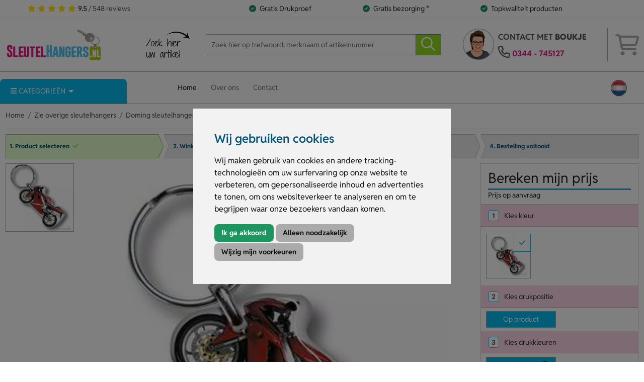

--- FILE ---
content_type: text/html; charset=UTF-8
request_url: https://www.sleutelhangers.nl/product/11464-sleutelhanger-bordeaux
body_size: 12584
content:
<!DOCTYPE html><html
lang="nl"><head><meta
charset="utf-8"><meta
http-equiv="Content-Type" content="text/html; charset=UTF-8"><meta
name="description" content="Sleutelhanger Bordeaux bedrukt? Bestel vanaf 100 stuks bij Sleutelhangers.nl. ✓ Snelle levering ✓ Gratis voorbeeld ✓ Persoonlijke hulp"><meta
name="author" content="Lavista Relatiegeschenken B.V."><link
rel="preload" as="font" type="font/woff2" href="https://www.sleutelhangers.nl/fonts/fa-brands-400.woff2?v=33" crossorigin="anonymous"><link
rel="preload" as="font" type="font/woff2" href="https://www.sleutelhangers.nl/fonts/fa-regular-400.woff2?v=33" crossorigin="anonymous"><link
rel="preload" as="font" type="font/woff2" href="https://www.sleutelhangers.nl/fonts/fa-solid-900.woff2?v=33" crossorigin="anonymous"><link
rel="preload" as="font" type="font/woff2" href="https://www.sleutelhangers.nl/fonts/source-sans-3-latin.woff2?v=33" crossorigin="anonymous"><link
rel="manifest" href="https://www.sleutelhangers.nl/manifest.json"><link
rel="icon" type="image/png" href="https://www.sleutelhangers.nl/images/icons/android-icon-192x192.png" sizes="192x192"><link
rel="apple-touch-icon" href="https://www.sleutelhangers.nl/images/icons/apple-icon-57x57.png" sizes="57x57"><link
rel="apple-touch-icon" href="https://www.sleutelhangers.nl/images/icons/apple-icon-60x60.png" sizes="60x60"><link
rel="apple-touch-icon" href="https://www.sleutelhangers.nl/images/icons/apple-icon-72x72.png" sizes="72x72"><link
rel="apple-touch-icon" href="https://www.sleutelhangers.nl/images/icons/apple-icon-76x76.png" sizes="76x76"><link
rel="apple-touch-icon" href="https://www.sleutelhangers.nl/images/icons/apple-icon-114x114.png" sizes="114x114"><link
rel="apple-touch-icon" href="https://www.sleutelhangers.nl/images/icons/apple-icon-120x120.png" sizes="120x120"><link
rel="apple-touch-icon" href="https://www.sleutelhangers.nl/images/icons/apple-icon-144x144.png" sizes="144x144"><link
rel="apple-touch-icon" href="https://www.sleutelhangers.nl/images/icons/apple-icon-152x152.png" sizes="152x152"><link
rel="apple-touch-icon" href="https://www.sleutelhangers.nl/images/icons/apple-icon-180x180.png" sizes="180x180"><link
rel="alternate" href="https://www.sleutelhangers.nl/product/11464-sleutelhanger-bordeaux" hreflang="nl"><link
rel="alternate" href="https://www.sleutelhangers.be/product/11464-sleutelhanger-bordeaux" hreflang="nl-BE"><link
rel="alternate" href="https://www.sleutelhangers.nl/product/11464-sleutelhanger-bordeaux" hreflang="x-default"><link
rel="canonical" href="https://www.sleutelhangers.nl/product/11464-sleutelhanger-bordeaux"><meta
http-equiv="X-UA-Compatible" content="IE=edge"><meta
name="viewport" content="width=device-width, initial-scale=1"><meta
name="format-detection" content="telephone=no"><meta
name="theme-color" content="#0d0854"><meta
name="msapplication-TileColor" content="#0d0854"><meta
name="msapplication-TileImage" content="https://www.sleutelhangers.nl/images/icons/ms-icon-144x144.png"><meta
name="msapplication-square70x70logo" content="https://www.sleutelhangers.nl/images/icons/ms-icon-70x70.png"><meta
name="msapplication-square150x150logo" content="https://www.sleutelhangers.nl/images/icons/ms-icon-150x150.png"><meta
name="msapplication-wide310x150logo" content="https://www.sleutelhangers.nl/images/icons/ms-icon-310x150.png"><meta
name="msapplication-square310x310logo" content="https://www.sleutelhangers.nl/images/icons/ms-icon-310x310.png"><meta
property="product:price.amount" content="0"><meta
property="product:price.currency" content="EUR"><meta
property="og:type" content="og:product"><meta
property="og:title" content="Sleutelhanger Bordeaux"><meta
property="og:url" content="https://www.sleutelhangers.nl/product/11464-sleutelhanger-bordeaux"><meta
property="og:image" content="https://www.sleutelhangers.nl/productimage/11465_1045_350_350.jpg"><meta
property="og:description" content="Sleutelhanger Bordeaux bedrukt? Bestel vanaf 100 stuks bij..."><meta
name="twitter:title" content="Sleutelhanger Bordeaux"><meta
name="twitter:card" content="summary"><meta
name="twitter:image" content="https://www.sleutelhangers.nl/productimage/11465_1045_350_350.jpg"><meta
name="twitter:site" content="@lavista_NL"><meta
name="twitter:description" content="Sleutelhanger Bordeaux bedrukt? Bestel vanaf 100 stuks bij Sleutelhangers.nl. ✓ Snelle levering ✓ Gratis voorbeeld ✓..."><link
rel="icon" type="image/x-icon" href="https://www.sleutelhangers.nl/favicon.ico?v=33"><title>Sleutelhanger Bordeaux | Sleutelhangers.nl</title><base
href="https://www.sleutelhangers.nl/"> <script>var rootURL='https://www.sleutelhangers.nl/';</script><link
type="text/css" href="https://www.sleutelhangers.nl/css/pink.min.css?s=308112" rel="stylesheet" media="screen"> <script type="text/javascript" charset="UTF-8">document.addEventListener("DOMContentLoaded",function(){cookieconsent.run({"notice_banner_type":"interstitial","consent_type":"express","palette":"light","language":"nl","page_load_consent_levels":["strictly-necessary"],"notice_banner_reject_button_hide":false,"preferences_center_close_button_hide":false,"page_refresh_confirmation_buttons":false,"website_name":"Sleutelhangers.nl","website_privacy_policy_url":"https://www.sleutelhangers.nl/privacy","callbacks":{"scripts_specific_loaded":(level)=>{switch(level){case"targeting":gtag("consent","update",{"ad_storage":"granted","ad_user_data":"granted","ad_personalization":"granted","analytics_storage":"granted"});break;}}},"callbacks_force":true});});</script>  <script type="text/javascript">window.dataLayer=window.dataLayer||[];function gtag(){dataLayer.push(arguments);}
gtag("consent","default",{"ad_storage":"denied","ad_user_data":"denied","ad_personalization":"denied","analytics_storage":"denied"});var gtm_key="GTM-TWGNWWRB";(function(w,d,s,l,i){w[l]=w[l]||[];w[l].push({"gtm.start":new Date().getTime(),event:"gtm.js"});var f=d.getElementsByTagName(s)[0],j=d.createElement(s),dl=l!="dataLayer"?"&l="+l:"";j.async=true;j.src="https://www.googletagmanager.com/gtm.js?id="+i+dl;j.addEventListener("load",function(){var _ge=new CustomEvent("gtm_loaded",{bubbles:true});d.dispatchEvent(_ge);});f.parentNode.insertBefore(j,f);})(window,document,"script","dataLayer","GTM-TWGNWWRB");</script>
 <script type="text/plain" data-cookie-consent="tracking">!function(f,b,e,v,n,t,s){if(f.fbq)return;n=f.fbq=function(){n.callMethod?n.callMethod.apply(n,arguments):n.queue.push(arguments)};
                                if(!f._fbq)f._fbq=n;n.push=n;n.loaded=!0;n.version='2.0';n.queue=[];t=b.createElement(e);t.async=!0;t.src=v;s=b.getElementsByTagName(e)[0];s.parentNode.insertBefore(t,s)}(window,document,'script','//connect.facebook.net/en_US/fbevents.js');
                                fbq('init', '477192979131326');
                                fbq('track', "PageView");</script></head><body> <script>var userType='Visitor';</script><script type="application/ld+json">{"@context":"http://schema.org","@type":"WebSite","url":"https://www.sleutelhangers.nl/","potentialAction":{"@type":"SearchAction","target":"https://www.sleutelhangers.nl/search?q={query}","query-input":"required name=query"}}</script><div
class="sticky-top"><nav
class="navbar navbar-usps navbar-expand-lg d-none d-md-block border-bottom"><div
class="container-xxl"><div
class="row qualities w-100"><div
class="col-3 text-center"><div
class="topreview"><div
class="ratingbar text-center hidden-overflow"><a
href="https://www.kiyoh.com/reviews/1042310/lavista_relatiegeschenken_b_v_"><i
class="fas fa-star" aria-hidden="true"></i><i
class="fas fa-star" aria-hidden="true"></i><i
class="fas fa-star" aria-hidden="true"></i><i
class="fas fa-star" aria-hidden="true"></i><i
class="fas fa-star" aria-hidden="true"></i><strong>9.5</strong> / 548 reviews
</a></div></div></div><div
class="col-3 text-end"><span><i
class="fa fa-circle-check me-2"></i>Gratis Drukproef</span></div><div
class="col-3 text-center"><span><i
class="fa fa-circle-check me-2"></i>Gratis bezorging *</span></div><div
class="col-3 text-start hidden-overflow"><span><i
class="fa fa-circle-check me-2"></i>Topkwaliteit producten</span></div></div></div></nav><nav
class="navbar navbar-expand-lg navbar-search p-0"><div
class="container-xxl">
<a
href="https://www.sleutelhangers.nl/" class="navbar-brand"><img
class="img-fluid d-block" src="https://www.sleutelhangers.nl/images/logo/sleutelhangers.nl.svg?v=33" width="192" height="63" alt="Sleutelhangers.nl"></a><div
class="d-block d-md-none shoppingcart-mobile-container ms-auto"><div
class="shoppingcart-mobile" id="shoppingcart-mobile">
<i
class="far fa-2x fa-search searchmenu-toggle me-2" type="button" data-bs-toggle="offcanvas" data-bs-target="#offcanvasSearchMenu" aria-controls="offcanvasSearchMenu"></i><i
class="fas fa-2x fa-phone phonemenu-toggle me-2" type="button" data-bs-toggle="offcanvas" data-bs-target="#offcanvasPhoneMenu" aria-controls="offcanvasPhoneMenu"></i><i
class="fas fa-2x fa-bars" type="button" data-bs-toggle="offcanvas" data-bs-target="#ddmenu" aria-controls="ddmenu"></i><div
class="offcanvas offcanvas-start" tabindex="-1" id="offcanvasSearchMenu" aria-labelledby="offcanvasSearchMenu"><div
class="offcanvas-header">
<span
class="offcanvas-title" id="offcanvasSearchMenuLabel">Zoeken</span><button
type="button" class="btn-close" data-bs-dismiss="offcanvas" aria-label="Close"></button></div><div
class="offcanvas-body"><form
method="get" action="https://www.sleutelhangers.nl/search" class="w-100 align-self-center"><div
class="input-group flex-nowrap">
<input
type="text" class="form-control search_text_box" autocomplete="off" name="q" required="required" value="" placeholder="Zoek hier op trefwoord, merknaam of artikelnummer" aria-label="Zoek hier op trefwoord, merknaam of artikelnummer"><button
class="btn btn-outline-secondary" type="submit" aria-label="zoeken"><i
class="far fa-2x fa-search" aria-hidden="true"></i></button></div></form></div></div><div
class="offcanvas offcanvas-start offcanvas-filters" tabindex="-1" id="offcanvasFilterMenu" aria-labelledby="offcanvasFilterMenu"><div
class="offcanvas-header">
<span
class="offcanvas-title" id="offcanvasFilterMenuLabel">Filteren</span><button
type="button" class="btn-close" data-bs-dismiss="offcanvas" aria-label="Close"></button></div><div
class="offcanvas-body"><div
id="offcanvas_filter_container"></div><div
class="text-center"><button
type="button" class="btn btn-primary m-2" data-bs-dismiss="offcanvas" aria-label="Toon resultaten">Toon resultaten</button></div></div></div><div
class="offcanvas offcanvas-start" tabindex="-1" id="offcanvasPhoneMenu" aria-labelledby="offcanvasPhoneMenu"><div
class="offcanvas-header">
<span
class="offcanvas-title" id="offcanvasPhoneMenuLabel">Contacteer ons</span><button
type="button" class="btn-close" data-bs-dismiss="offcanvas" aria-label="Close"></button></div><div
class="offcanvas-body"><div><div
class="contactperson"><span>Vandaag zijn wij geopend van <strong>8:30</strong> tot <strong>17:30</strong> uur</span></div><ul><li><a
aria-label="Bel ons" href="tel:0344745127"><i
class="far fa-phone" aria-hidden="true"></i>0344 - 745127<span
class="reachable">Nu bereikbaar</span></a></li><li><a
href="https://wa.me/31344745109"><i
class="fab fa-whatsapp" aria-hidden="true"></i>Whatsapp ons!<span
class="reachable">Nu bereikbaar</span></a></li><li><a
href="mailto:verkoop@sleutelhangers.nl"><i
class="far fa-envelope" aria-hidden="true"></i>Contact met <span
class="contactwith">boukje</span></a></li></ul></div></div></div></div></div><div
class="searchbar d-none d-md-flex flex-grow-1 me-md-1 ms-md-1 me-lg-5 ms-lg-5">
<img
alt="search text" class="img-fluid pb-3 pt-3 d-none d-lg-block lazyload" width="250" height="150" data-src="https://www.sleutelhangers.nl/images/design/sleutelhangers.nl/search-text.svg?v=33"><form
method="get" action="https://www.sleutelhangers.nl/search" class="w-100 align-self-center"><div
class="input-group flex-nowrap">
<input
type="text" class="form-control search_text_box" autocomplete="off" name="q" required="required" value="" placeholder="Zoek hier op trefwoord, merknaam of artikelnummer" aria-label="Zoek hier op trefwoord, merknaam of artikelnummer"><button
class="btn btn-outline-secondary" type="submit" aria-label="zoeken"><i
class="far fa-2x fa-search" aria-hidden="true"></i></button></div></form></div><div
class="contact d-none d-md-flex"><div
class="dropdown">
<picture
type="button" class="me-2" id="dropdownMenuButton" data-bs-toggle="dropdown" aria-haspopup="true"><source
type="image/webp" srcset="https://www.sleutelhangers.nl/images/faces/boukje.webp?v=33"></source><source
type="image/png" srcset="https://www.sleutelhangers.nl/images/faces/boukje.png?v=33"></source><img
class="img-fluid" aria-expanded="false" width="64" height="64" src="https://www.sleutelhangers.nl/images/faces/boukje.png?v=33" alt="boukje"></picture><div
class="dropdown-menu" aria-labelledby="dropdownMenuButton"><div
class="contactperson">
<strong>boukje</strong><br><span>Vandaag zijn wij geopend van <strong>8:30</strong> tot <strong>17:30</strong> uur</span></div><ul><li><span><i
class="far fa-phone" aria-hidden="true"></i><a
href="tel:0344745127">0344 - 745127<span
class="reachable">Nu bereikbaar</span></a></span></li><li><span><i
class="fab fa-whatsapp" aria-hidden="true"></i><a
href="https://wa.me/31344745109">Whatsapp ons!<span
class="reachable">Nu bereikbaar</span></a></span></li><li><span><i
class="far fa-envelope" aria-hidden="true"></i><a
href="mailto:verkoop@sleutelhangers.nl">Contact met <span
class="contactwith">boukje</span></a></span></li></ul></div></div><div
class="topcontact d-none d-md-block">
<span>Contact met <strong>boukje</strong></span><span><i
class="far fa-phone" aria-hidden="true"></i><a
href="tel:0344745127">0344 - 745127</a></span></div><div
class="shoppingcart-container d-none d-md-block"><div
class="shoppingcart ps-2 ms-1 ps-lg-3 ms-lg-5 d-flex h-100"><i
class="far fa-3x fa-shopping-cart align-self-center" aria-hidden="true"></i></div></div></div></div></nav><nav
class="navbar navbar-expand-lg navbar-menu p-0"><div
class="container-xxl"><div
class="row w-100 position-relative"><div
class="offcanvas-md offcanvas-start d-md-block col-sm-3 col-md-3 dropdowncategorymenu mt-md-3" id="ddmenu">
<button
class="btn btn-default border-0 shadow-0 ps-4 text-start" type="button" id="dropdownMenuCategories" aria-haspopup="true" aria-expanded="true"><i
class="fas fa-bars me-1"></i><span>Categorieën</span></button><button
type="button" class="btn-close" data-bs-dismiss="offcanvas" data-bs-target="#ddmenu" aria-label="Close"></button><ul
class="toplevel"><li
class="submenu-holder">
<span
tabindex="-1" class="mainlink">Alle Categorieën A-Z</span><div
class="submenu shadow-sm border-top"><div
class="scroll-wrapper"><ul><li><span
class="subsubitem">A - C</span></li><li
class="text-truncate"><a
class="subsubitem" href="https://www.sleutelhangers.nl/aanstekers-bedrukken">Aanstekers</a></li><li
class="text-truncate"><a
class="subsubitem" href="https://www.sleutelhangers.nl/agenda-bedrukken">Agenda</a></li><li
class="text-truncate"><a
class="subsubitem" href="https://www.sleutelhangers.nl/badeendjes-bedrukken">Badeendjes</a></li><li
class="text-truncate"><a
class="subsubitem" href="https://www.sleutelhangers.nl/bagagelabels-bedrukken">Bagagelabels</a></li><li
class="text-truncate"><a
class="subsubitem" href="https://www.sleutelhangers.nl/bandana-bedrukken">Bandana</a></li><li
class="text-truncate"><a
class="subsubitem" href="https://www.sleutelhangers.nl/barbecue-artikelen-bedrukken">Barbecue artikelen</a></li><li
class="text-truncate"><a
class="subsubitem" href="https://www.sleutelhangers.nl/beachball-sets-bedrukken">Beachball sets</a></li><li
class="text-truncate"><a
class="subsubitem" href="https://www.sleutelhangers.nl/bellenblaas-bedrukken">Bellenblaas</a></li><li
class="text-truncate"><a
class="subsubitem" href="https://www.sleutelhangers.nl/bestek-bedrukken">Bestek</a></li><li
class="text-truncate"><a
class="subsubitem" href="https://www.sleutelhangers.nl/bidons-bedrukken">Bidons</a></li><li
class="text-truncate"><a
class="subsubitem" href="https://www.sleutelhangers.nl/bieropeners-bedrukken">Bieropeners</a></li><li
class="text-truncate"><a
class="subsubitem" href="https://www.sleutelhangers.nl/bodywarmers-bedrukken">Bodywarmers</a></li><li
class="text-truncate"><a
class="subsubitem" href="https://www.sleutelhangers.nl/boodschappentassen-bedrukken">Boodschappentassen</a></li><li
class="text-truncate"><a
class="subsubitem" href="https://www.sleutelhangers.nl/borrelplanken-bedrukken">Borrelplanken</a></li><li
class="text-truncate"><a
class="subsubitem" href="https://www.sleutelhangers.nl/bouwhelmen-bedrukken">Bouwhelmen</a></li><li
class="text-truncate"><a
class="subsubitem" href="https://www.sleutelhangers.nl/brillendoekjes-bedrukken">Brillendoekjes</a></li><li
class="text-truncate"><a
class="subsubitem" href="https://www.sleutelhangers.nl/broodtrommels-bedrukken">Broodtrommels</a></li><li
class="text-truncate"><a
class="subsubitem" href="https://www.sleutelhangers.nl/buttons-bedrukken">Buttons</a></li><li
class="text-truncate"><a
class="subsubitem" href="https://www.sleutelhangers.nl/cocktailprikkers-bedrukken">Cocktailprikkers</a></li><li
class="text-truncate"><a
class="subsubitem" href="https://www.sleutelhangers.nl/colsjaal-bedrukken">Colsjaal</a></li><li
class="text-truncate"><a
class="subsubitem" href="https://www.sleutelhangers.nl/condooms-bedrukken">Condooms</a></li><li
class="text-truncate"><a
class="subsubitem" href="https://www.sleutelhangers.nl/consumptiemunten-bedrukken">Consumptiemunten</a></li></ul><ul><li><span
class="subsubitem">D - H</span></li><li
class="text-truncate"><a
class="subsubitem" href="https://www.sleutelhangers.nl/dienbladen-bedrukken">Dienbladen</a></li><li
class="text-truncate"><a
class="subsubitem" href="https://www.sleutelhangers.nl/dobbelstenen-bedrukken">Dobbelstenen</a></li><li
class="text-truncate"><a
class="subsubitem" href="https://www.sleutelhangers.nl/draadloze-opladers-bedrukken">Draadloze opladers</a></li><li
class="text-truncate"><a
class="subsubitem" href="https://www.sleutelhangers.nl/drijvende-sleutelhangers">Drijvende sleutelhangers</a></li><li
class="text-truncate"><a
class="subsubitem" href="https://www.sleutelhangers.nl/duimstokken-bedrukken">Duimstokken</a></li><li
class="text-truncate"><a
class="subsubitem" href="https://www.sleutelhangers.nl/ehbo-sets-bedrukken">EHBO sets</a></li><li
class="text-truncate"><a
class="subsubitem" href="https://www.sleutelhangers.nl/eindejaarsgeschenken">Eindejaarsgeschenken</a></li><li
class="text-truncate"><a
class="subsubitem" href="https://www.sleutelhangers.nl/emmers-bedrukken">Emmers</a></li><li
class="text-truncate"><a
class="subsubitem" href="https://www.sleutelhangers.nl/etuis-bedrukken">Etuis</a></li><li
class="text-truncate"><a
class="subsubitem" href="https://www.sleutelhangers.nl/fietslampjes-bedrukken">Fietslampjes</a></li><li
class="text-truncate"><a
class="subsubitem" href="https://www.sleutelhangers.nl/fleece-dekens-bedrukken">Fleece dekens</a></li><li
class="text-truncate"><a
class="subsubitem" href="https://www.sleutelhangers.nl/frisbees-bedrukken">Frisbees</a></li><li
class="text-truncate"><a
class="subsubitem" href="https://www.sleutelhangers.nl/geborduurde-sleutelhangers">Geborduurde sleutelhangers</a></li><li
class="text-truncate"><a
class="subsubitem" href="https://www.sleutelhangers.nl/gereedschap-bedrukken">Gereedschap</a></li><li
class="text-truncate"><a
class="subsubitem" href="https://www.sleutelhangers.nl/geurhangers-bedrukken">Geurhangers</a></li><li
class="text-truncate"><a
class="subsubitem" href="https://www.sleutelhangers.nl/giveaways">Giveaways</a></li><li
class="text-truncate"><a
class="subsubitem" href="https://www.sleutelhangers.nl/glazen-bedrukken">Glazen</a></li><li
class="text-truncate"><a
class="subsubitem" href="https://www.sleutelhangers.nl/golfballen-bedrukken">Golfballen</a></li><li
class="text-truncate"><a
class="subsubitem" href="https://www.sleutelhangers.nl/handschoenen-bedrukken">Handschoenen</a></li><li
class="text-truncate"><a
class="subsubitem" href="https://www.sleutelhangers.nl/heupflessen-bedrukken">Heupflessen</a></li><li
class="text-truncate"><a
class="subsubitem" href="https://www.sleutelhangers.nl/heuptasjes-bedrukken">Heuptasjes</a></li><li
class="text-truncate"><a
class="subsubitem" href="https://www.sleutelhangers.nl/hippe-relatiegeschenken">Hippe relatiegeschenken</a></li><li
class="text-truncate"><a
class="subsubitem" href="https://www.sleutelhangers.nl/hoeden-bedrukken">Hoeden</a></li><li
class="text-truncate"><a
class="subsubitem" href="https://www.sleutelhangers.nl/hout">Houten sleutelhangers</a></li></ul><ul><li><span
class="subsubitem">I - K</span></li><li
class="text-truncate"><a
class="subsubitem" href="https://www.sleutelhangers.nl/ijskrabbers-bedrukken">IJskrabbers</a></li><li
class="text-truncate"><a
class="subsubitem" href="https://www.sleutelhangers.nl/jbl-speakers-bedrukken">JBL speakers</a></li><li
class="text-truncate"><a
class="subsubitem" href="https://www.sleutelhangers.nl/jeu-de-boules-bedrukken">Jeu de boules</a></li><li
class="text-truncate"><a
class="subsubitem" href="https://www.sleutelhangers.nl/jojo-bedrukken">Jojo's</a></li><li
class="text-truncate"><a
class="subsubitem" href="https://www.sleutelhangers.nl/kaarsen-bedrukken">Kaarsen</a></li><li
class="text-truncate"><a
class="subsubitem" href="https://www.sleutelhangers.nl/sleutelhangers-met-karabijnhaak-bedrukken">Karabijnhaken</a></li><li
class="text-truncate"><a
class="subsubitem" href="https://www.sleutelhangers.nl/kerstballen-bedrukken">Kerstballen</a></li><li
class="text-truncate"><a
class="subsubitem" href="https://www.sleutelhangers.nl/kerstmutsen-bedrukken">Kerstmutsen</a></li><li
class="text-truncate"><a
class="subsubitem" href="https://www.sleutelhangers.nl/keycords-bedrukken">Keycords</a></li><li
class="text-truncate"><a
class="subsubitem" href="https://www.sleutelhangers.nl/kleine-attentie-voor-klanten-kapsalon">Kleine attentie voor klanten kapsalon</a></li><li
class="text-truncate"><a
class="subsubitem" href="https://www.sleutelhangers.nl/klokken-bedrukken">Klokken</a></li><li
class="text-truncate"><a
class="subsubitem" href="https://www.sleutelhangers.nl/knuffels-bedrukken">Knuffels</a></li><li
class="text-truncate"><a
class="subsubitem" href="https://www.sleutelhangers.nl/koelbox-bedrukken">Koelbox</a></li><li
class="text-truncate"><a
class="subsubitem" href="https://www.sleutelhangers.nl/koeltassen-bedrukken">Koeltassen</a></li><li
class="text-truncate"><a
class="subsubitem" href="https://www.sleutelhangers.nl/koffers-bedrukken">Koffers</a></li><li
class="text-truncate"><a
class="subsubitem" href="https://www.sleutelhangers.nl/koffiebekers-to-go-bedrukken">Koffiebekers to go</a></li><li
class="text-truncate"><a
class="subsubitem" href="https://www.sleutelhangers.nl/koptelefoons-bedrukken">Koptelefoons</a></li><li
class="text-truncate"><a
class="subsubitem" href="https://www.sleutelhangers.nl/sleutelhangers-van-kunststof-bedrukken">Kunststof sleutelhangers</a></li><li
class="text-truncate"><a
class="subsubitem" href="https://www.sleutelhangers.nl/sleutelhangers-van-kurk">Kurk sleutelhangers</a></li><li
class="text-truncate"><a
class="subsubitem" href="https://www.sleutelhangers.nl/kurkentrekkers-bedrukken">Kurkentrekkers</a></li></ul><ul><li><span
class="subsubitem">L - O</span></li><li
class="text-truncate"><a
class="subsubitem" href="https://www.sleutelhangers.nl/lampen-bedrukken">Lampen</a></li><li
class="text-truncate"><a
class="subsubitem" href="https://www.sleutelhangers.nl/lanyards-bedrukken">Lanyards</a></li><li
class="text-truncate"><a
class="subsubitem" href="https://www.sleutelhangers.nl/laptophoezen-bedrukken">Laptophoezen</a></li><li
class="text-truncate"><a
class="subsubitem" href="https://www.sleutelhangers.nl/laptoptassen-bedrukken">Laptoptassen</a></li><li
class="text-truncate"><a
class="subsubitem" href="https://www.sleutelhangers.nl/sleutelhangers-van-leder-bedrukken">Leren sleutelhangers</a></li><li
class="text-truncate"><a
class="subsubitem" href="https://www.sleutelhangers.nl/linialen-bedrukken">Linialen</a></li><li
class="text-truncate"><a
class="subsubitem" href="https://www.sleutelhangers.nl/lippenbalsem-bedrukken">Lippenbalsem</a></li><li
class="text-truncate"><a
class="subsubitem" href="https://www.sleutelhangers.nl/lucifers-bedrukken">Lucifers</a></li><li
class="text-truncate"><a
class="subsubitem" href="https://www.sleutelhangers.nl/magneten-bedrukken">Magneten</a></li><li
class="text-truncate"><a
class="subsubitem" href="https://www.sleutelhangers.nl/markeerstiften-bedrukken">Markeerstiften</a></li><li
class="text-truncate"><a
class="subsubitem" href="https://www.sleutelhangers.nl/medailles-bedrukken">Medailles</a></li><li
class="text-truncate"><a
class="subsubitem" href="https://www.sleutelhangers.nl/merchandise-bedrukken">Merchandise</a></li><li
class="text-truncate"><a
class="subsubitem" href="https://www.sleutelhangers.nl/sleutelhangers-van-metaal-bedrukken">Metalen sleutelhangers</a></li><li
class="text-truncate"><a
class="subsubitem" href="https://www.sleutelhangers.nl/mokken-bedrukken">Mokken</a></li><li
class="text-truncate"><a
class="subsubitem" href="https://www.sleutelhangers.nl/multitools-bedrukken">Multitools</a></li><li
class="text-truncate"><a
class="subsubitem" href="https://www.sleutelhangers.nl/mutsen-bedrukken">Mutsen</a></li><li
class="text-truncate"><a
class="subsubitem" href="https://www.sleutelhangers.nl/onderzetters-bedrukken">Onderzetters</a></li><li
class="text-truncate"><a
class="subsubitem" href="https://www.sleutelhangers.nl/opvouwbare-tasjes-bedrukken">Opvouwbare tasjes</a></li><li
class="text-truncate"><a
class="subsubitem" href="https://www.sleutelhangers.nl/ovenwanten-bedrukken">Ovenwanten</a></li></ul><ul><li><span
class="subsubitem">P - R</span></li><li
class="text-truncate"><a
class="subsubitem" href="https://www.sleutelhangers.nl/paaseitjes-bedrukken">Paaseitjes</a></li><li
class="text-truncate"><a
class="subsubitem" href="https://www.sleutelhangers.nl/pantoffels-en-sloffen-bedrukken">Pantoffels &amp; Sloffen</a></li><li
class="text-truncate"><a
class="subsubitem" href="https://www.sleutelhangers.nl/paraplus-bedrukken">Paraplu's</a></li><li
class="text-truncate"><a
class="subsubitem" href="https://www.sleutelhangers.nl/parasols-bedrukken">Parasols</a></li><li
class="text-truncate"><a
class="subsubitem" href="https://www.sleutelhangers.nl/parkeerschijf-bedrukken">Parkeerschijven</a></li><li
class="text-truncate"><a
class="subsubitem" href="https://www.sleutelhangers.nl/pasjeshouders-bedrukken">Pasjeshouders</a></li><li
class="text-truncate"><a
class="subsubitem" href="https://www.sleutelhangers.nl/peli-case">Peli case</a></li><li
class="text-truncate"><a
class="subsubitem" href="https://www.sleutelhangers.nl/pepermunt-bedrukken">Pepermunt</a></li><li
class="text-truncate"><a
class="subsubitem" href="https://www.sleutelhangers.nl/petjes-bedrukken">Petjes</a></li><li
class="text-truncate"><a
class="subsubitem" href="https://www.sleutelhangers.nl/picknickkleden-bedrukken">Picknickkleden</a></li><li
class="text-truncate"><a
class="subsubitem" href="https://www.sleutelhangers.nl/pleisters-bedrukken">Pleisters</a></li><li
class="text-truncate"><a
class="subsubitem" href="https://www.sleutelhangers.nl/plexiglas">Plexiglas sleutelhangers</a></li><li
class="text-truncate"><a
class="subsubitem" href="https://www.sleutelhangers.nl/sleutelhangers-van-pluche-bedrukken">Pluche sleutelhangers</a></li><li
class="text-truncate"><a
class="subsubitem" href="https://www.sleutelhangers.nl/portemonnees-bedrukken">Portemonnees</a></li><li
class="text-truncate"><a
class="subsubitem" href="https://www.sleutelhangers.nl/post-its-bedrukken">Post its</a></li><li
class="text-truncate"><a
class="subsubitem" href="https://www.sleutelhangers.nl/potloden-bedrukken">Potloden</a></li><li
class="text-truncate"><a
class="subsubitem" href="https://www.sleutelhangers.nl/powerbanks-bedrukken">Powerbanks</a></li><li
class="text-truncate"><a
class="subsubitem" href="https://www.sleutelhangers.nl/puzzels-bedrukken">Puzzels</a></li><li
class="text-truncate"><a
class="subsubitem" href="https://www.sleutelhangers.nl/reflecterende-sleutelhangers-bedrukken">Reflecterende sleutelhangers</a></li><li
class="text-truncate"><a
class="subsubitem" href="https://www.sleutelhangers.nl/regenjassen-bedrukken">Regenjassen</a></li><li
class="text-truncate"><a
class="subsubitem" href="https://www.sleutelhangers.nl/remove-before-flight">Remove before flight</a></li><li
class="text-truncate"><a
class="subsubitem" href="https://www.sleutelhangers.nl/rietjes-bedrukken">Rietjes</a></li><li
class="text-truncate"><a
class="subsubitem" href="https://www.sleutelhangers.nl/rolmaten-bedrukken">Rolmaten</a></li></ul><ul><li><span
class="subsubitem">S</span></li><li
class="text-truncate"><a
class="subsubitem" href="https://www.sleutelhangers.nl/schorten-bedrukken">Schorten</a></li><li
class="text-truncate"><a
class="subsubitem" href="https://www.sleutelhangers.nl/schrijfmappen-bedrukken">Schrijfmappen</a></li><li
class="text-truncate"><a
class="subsubitem" href="https://www.sleutelhangers.nl/shakebekers-bedrukken">Shakebekers</a></li><li
class="text-truncate"><a
class="subsubitem" href="https://www.sleutelhangers.nl/shotglaasjes-bedrukken">Shotglaasjes</a></li><li
class="text-truncate"><a
class="subsubitem" href="https://www.sleutelhangers.nl/siliconen-bandjes-bedrukken">Siliconen polsbandjes</a></li><li
class="text-truncate"><a
class="subsubitem" href="https://www.sleutelhangers.nl/sjaals-bedrukken">Sjaals</a></li><li
class="text-truncate"><a
class="subsubitem" href="https://www.sleutelhangers.nl/skipashouders-bedrukken">Skipashouders</a></li><li
class="text-truncate"><a
class="subsubitem" href="https://www.sleutelhangers.nl/slaapmaskers-bedrukken">Slaapmaskers</a></li><li
class="text-truncate"><a
class="subsubitem" href="https://www.sleutelhangers.nl/sleuteletuis-bedrukken">Sleuteletui's</a></li><li
class="text-truncate"><a
class="subsubitem" href="https://www.sleutelhangers.nl/graveren">Sleutelhangers graveren</a></li><li
class="text-truncate"><a
class="subsubitem" href="https://www.sleutelhangers.nl/sleutelhangers-met-flesopener-bedrukken">Sleutelhangers met flesopener</a></li><li
class="text-truncate"><a
class="subsubitem" href="https://www.sleutelhangers.nl/sleutelhangers-met-kompas-bedrukken">Sleutelhangers met kompas</a></li><li
class="text-truncate"><a
class="subsubitem" href="https://www.sleutelhangers.nl/sleutelhangers-met-lampje-bedrukken">Sleutelhangers met lampje</a></li><li
class="text-truncate"><a
class="subsubitem" href="https://www.sleutelhangers.nl/sleutelhangers-met-naam">Sleutelhangers met naam</a></li><li
class="text-truncate"><a
class="subsubitem" href="https://www.sleutelhangers.nl/sleutelhangers-met-rolbandmaat-bedrukken">Sleutelhangers met rolbandmaat</a></li><li
class="text-truncate"><a
class="subsubitem" href="https://www.sleutelhangers.nl/sleutelhangers-met-winkelwagenmuntje-bedrukken">Sleutelhangers met winkelwagenmuntje</a></li><li
class="text-truncate"><a
class="subsubitem" href="https://www.sleutelhangers.nl/slingers-bedrukken">Slingers</a></li><li
class="text-truncate"><a
class="subsubitem" href="https://www.sleutelhangers.nl/slippers-bedrukken">Slippers bedrukken</a></li><li
class="text-truncate"><a
class="subsubitem" href="https://www.sleutelhangers.nl/snijplanken-bedrukken">Snijplanken</a></li><li
class="text-truncate"><a
class="subsubitem" href="https://www.sleutelhangers.nl/snoeppotten-bedrukken">Snoeppotten</a></li><li
class="text-truncate"><a
class="subsubitem" href="https://www.sleutelhangers.nl/sokken-bedrukken">Sokken</a></li><li
class="text-truncate"><a
class="subsubitem" href="https://www.sleutelhangers.nl/speelgoed-bedrukken">Speelgoed</a></li><li
class="text-truncate"><a
class="subsubitem" href="https://www.sleutelhangers.nl/speelkaarten-bedrukken">Speelkaarten</a></li><li
class="text-truncate"><a
class="subsubitem" href="https://www.sleutelhangers.nl/speldjes-en-pins-laten-maken">Speldjes &amp; Pins</a></li><li
class="text-truncate"><a
class="subsubitem" href="https://www.sleutelhangers.nl/spellen-bedrukken">Spellen</a></li><li
class="text-truncate"><a
class="subsubitem" href="https://www.sleutelhangers.nl/spiegeltjes-bedrukken">Spiegeltjes</a></li><li
class="text-truncate"><a
class="subsubitem" href="https://www.sleutelhangers.nl/sportartikelen-bedrukken">Sportartikelen</a></li><li
class="text-truncate"><a
class="subsubitem" href="https://www.sleutelhangers.nl/sporthanddoeken-bedrukken">Sporthanddoeken</a></li><li
class="text-truncate"><a
class="subsubitem" href="https://www.sleutelhangers.nl/sporttassen-bedrukken">Sporttassen</a></li><li
class="text-truncate"><a
class="subsubitem" href="https://www.sleutelhangers.nl/springtouwen-bedrukken">Springtouwen</a></li><li
class="text-truncate"><a
class="subsubitem" href="https://www.sleutelhangers.nl/stoffen-sleutelhangers-bedrukken">Stoffen sleutelhangers</a></li><li
class="text-truncate"><a
class="subsubitem" href="https://www.sleutelhangers.nl/stormparaplu-bedrukken">Stormparaplu</a></li><li
class="text-truncate"><a
class="subsubitem" href="https://www.sleutelhangers.nl/strandballen-bedrukken">Strandballen</a></li><li
class="text-truncate"><a
class="subsubitem" href="https://www.sleutelhangers.nl/strandlakens-bedrukken">Strandlakens</a></li><li
class="text-truncate"><a
class="subsubitem" href="https://www.sleutelhangers.nl/strandstoelen-bedrukken">Strandstoelen</a></li><li
class="text-truncate"><a
class="subsubitem" href="https://www.sleutelhangers.nl/strandtassen-bedrukken">Strandtassen</a></li><li
class="text-truncate"><a
class="subsubitem" href="https://www.sleutelhangers.nl/stressballen-bedrukken">Stressballen</a></li></ul><ul><li><span
class="subsubitem">T - Y</span></li><li
class="text-truncate"><a
class="subsubitem" href="https://www.sleutelhangers.nl/tassen-bedrukken">Tassen</a></li><li
class="text-truncate"><a
class="subsubitem" href="https://www.sleutelhangers.nl/theedoeken-bedrukken">Theedoeken</a></li><li
class="text-truncate"><a
class="subsubitem" href="https://www.sleutelhangers.nl/theezakjes-bedrukken">Theezakjes</a></li><li
class="text-truncate"><a
class="subsubitem" href="https://www.sleutelhangers.nl/thermosbekers-bedrukken">Thermosbekers</a></li><li
class="text-truncate"><a
class="subsubitem" href="https://www.sleutelhangers.nl/thermosflessen-bedrukken">Thermosflessen</a></li><li
class="text-truncate"><a
class="subsubitem" href="https://www.sleutelhangers.nl/timmermanspotloden-bedrukken">Timmermanspotloden</a></li><li
class="text-truncate"><a
class="subsubitem" href="https://www.sleutelhangers.nl/tissues-bedrukken">Tissues</a></li><li
class="text-truncate"><a
class="subsubitem" href="https://www.sleutelhangers.nl/toilettassen-bedrukken">Toilettassen</a></li><li
class="text-truncate"><a
class="subsubitem" href="https://www.sleutelhangers.nl/tote-bags-bedrukken">Tote bags</a></li><li
class="text-truncate"><a
class="subsubitem" href="https://www.sleutelhangers.nl/tracker-sleutelhangers">Tracker sleutelhangers</a></li><li
class="text-truncate"><a
class="subsubitem" href="https://www.sleutelhangers.nl/trucker-caps-bedrukken">Trucker caps</a></li><li
class="text-truncate"><a
class="subsubitem" href="https://www.sleutelhangers.nl/uittrekbare">Uittrekbare sleutelhangers</a></li><li
class="text-truncate"><a
class="subsubitem" href="https://www.sleutelhangers.nl/veiligheidshesjes-bedrukken">Veiligheidshesjes</a></li><li
class="text-truncate"><a
class="subsubitem" href="https://www.sleutelhangers.nl/verrekijkers-bedrukken">Verrekijkers</a></li><li
class="text-truncate"><a
class="subsubitem" href="https://www.sleutelhangers.nl/sleutelhangers-van-vilt-bedrukken">Vilt sleutelhangers</a></li><li
class="text-truncate"><a
class="subsubitem" href="https://www.sleutelhangers.nl/vissershoedjes-bedrukken">Vissershoedjes</a></li><li
class="text-truncate"><a
class="subsubitem" href="https://www.sleutelhangers.nl/voetballen-bedrukken">Voetballen</a></li><li
class="text-truncate"><a
class="subsubitem" href="https://www.sleutelhangers.nl/vr-brillen-bedrukken">VR brillen</a></li><li
class="text-truncate"><a
class="subsubitem" href="https://www.sleutelhangers.nl/waaiers-bedrukken">Waaiers</a></li><li
class="text-truncate"><a
class="subsubitem" href="https://www.sleutelhangers.nl/waterflessen-bedrukken">Waterflessen</a></li><li
class="text-truncate"><a
class="subsubitem" href="https://www.sleutelhangers.nl/webcam-covers-bedrukken">Webcam covers</a></li><li
class="text-truncate"><a
class="subsubitem" href="https://www.sleutelhangers.nl/welkomstpakket-voor-nieuwe-medewerkers">Welkomstpakket voor nieuwe medewerkers</a></li><li
class="text-truncate"><a
class="subsubitem" href="https://www.sleutelhangers.nl/wijnkoelers-bedrukken">Wijnkoelers</a></li></ul><ul><li><span
class="subsubitem">Z</span></li><li
class="text-truncate"><a
class="subsubitem" href="https://www.sleutelhangers.nl/zaklamp-bedrukken">Zaklamp</a></li><li
class="text-truncate"><a
class="subsubitem" href="https://www.sleutelhangers.nl/zakmes-sleutelhangers">Zakmes sleutelhangers</a></li><li
class="text-truncate"><a
class="subsubitem" href="https://www.sleutelhangers.nl/zakmessen-bedrukken">Zakmessen</a></li><li
class="text-truncate"><a
class="subsubitem" href="https://www.sleutelhangers.nl/sleutelhangers-kopen">Zie overige sleutelhangers</a></li><li
class="text-truncate"><a
class="subsubitem" href="https://www.sleutelhangers.nl/zomer-cadeau-personeel">Zomer cadeau personeel</a></li><li
class="text-truncate"><a
class="subsubitem" href="https://www.sleutelhangers.nl/zonnebrandcreme-bedrukken">Zonnebrandcreme</a></li><li
class="text-truncate"><a
class="subsubitem" href="https://www.sleutelhangers.nl/zonnebrillen-bedrukken">Zonnebrillen</a></li><li
class="text-truncate"><a
class="subsubitem" href="https://www.sleutelhangers.nl/zonnekleppen-bedrukken">Zonnekleppen</a></li><li
class="text-truncate"><a
class="subsubitem" href="https://www.sleutelhangers.nl/zwaaivlaggetjes-bedrukken">Zwaaivlaggetjes</a></li><li
class="text-truncate"><a
class="subsubitem" href="https://www.sleutelhangers.nl/zweetbandjes-bedrukken">Zweetbandjes</a></li></ul></div></div></li><li
class="d-md-none"><a
class="h3" href="https://www.sleutelhangers.nl/overons">Over ons</a></li><li
class="d-md-none"><a
class="h3" href="https://www.sleutelhangers.nl/contact">Contact</a></li></ul></div><div
class="col-md-9 col-sm-9 col-12 menucol d-none d-md-flex"><ul
class="navbar-nav flex-row align-items-center h-100 w-100"><li
class="nav-item"><a
class="nav-link active" href="https://www.sleutelhangers.nl/">Home</a></li><li
class="d-none d-md-block nav-item"><a
class="nav-link" href="https://www.sleutelhangers.nl/overons">Over ons</a></li><li
class="nav-item"><a
class="nav-link" href="https://www.sleutelhangers.nl/contact">Contact</a></li><li
class="nav-item dropdown languageselector ms-auto">
<button
class="nav-link p-0 ms-3 btn btn-link" role="button" data-bs-toggle="dropdown" aria-expanded="false"><picture><source
type="image/webp" srcset="https://www.sleutelhangers.nl/images/flag/flag_nl.webp?v=33"></source><source
type="image/png" srcset="https://www.sleutelhangers.nl/images/flag/flag_nl.png?v=33"></source><img
class="img-fluid" aria-expanded="false" width="36" height="36" src="https://www.sleutelhangers.nl/images/flag/flag_nl.png?v=33" alt="https://www.sleutelhangers.nl/"></picture></button><ul
class="dropdown-menu rounded-0 p-0 mt-2"><li><a
class="dropdown-item" rel="nofollow" href="https://www.sleutelhangers.be/product/11464-sleutelhanger-bordeaux" alt="https://www.sleutelhangers.be/product/11464-sleutelhanger-bordeaux" title="https://www.sleutelhangers.be/product/11464-sleutelhanger-bordeaux"><picture><source
type="image/webp" srcset="https://www.sleutelhangers.nl/images/flag/flag_be.webp?v=33"></source><source
type="image/png" srcset="https://www.sleutelhangers.nl/images/flag/flag_be.png?v=33"></source><img
class="img-fluid" aria-expanded="false" width="36" height="36" src="https://www.sleutelhangers.nl/images/flag/flag_be.png?v=33" alt="https://www.sleutelhangers.be/"></picture> België</a></li></ul></li></ul></div></div></div></nav></div><section><div
class="productpage container-xxl"><div
class="row"><nav
aria-label="breadcrumb"><ol
class="breadcrumb"><li
class="breadcrumb-item"><a
href="https://www.sleutelhangers.nl/">Home</a></li><li
class="breadcrumb-item"><a
href="https://www.sleutelhangers.nl/sleutelhangers-kopen">Zie overige sleutelhangers</a></li><li
class="breadcrumb-item"><a
href="https://www.sleutelhangers.nl/sleutelhangers-kopen/sleutelhangers-met-doming-bedrukken">Doming sleutelhangers</a></li><li
class="breadcrumb-item active">Sleutelhanger Bordeaux</li></ol><hr></nav><script type="application/ld+json">{"@context": "http://schema.org","@type": "BreadcrumbList","itemListElement":[
    {"@type": "ListItem","position": 1,"item":{"@id": "https://www.sleutelhangers.nl/","name": "Home"}},
    {"@type": "ListItem","position": 2,"item":{"@id": "https://www.sleutelhangers.nl/sleutelhangers-kopen","name": "Zie overige sleutelhangers"}},
    {"@type": "ListItem","position": 3,"item":{"@id": "https://www.sleutelhangers.nl/sleutelhangers-kopen/sleutelhangers-met-doming-bedrukken","name": "Doming sleutelhangers"}},
    {"@type": "ListItem","position": 4,"item":{"@id": "https://www.sleutelhangers.nl/product/11464-sleutelhanger-bordeaux","name": "Sleutelhanger Bordeaux"}}]}</script> </div><div
class="saleprocess"><ol
class="ul_saleprocess"><li
class="current"><div><p>1. Product selecteren<i
class="fas fa-check" aria-hidden="true"></i></p></div></li><li><div><p><a
href="https://www.sleutelhangers.nl/shoppingcart" title="2. Winkelwagen">
2. Winkelwagen</a></p></div></li><li><div><p>
3. Bestelling afronden</p></div></li><li
class="d-none d-md-block"><div><p>4. Bestelling voltooid</p></div></li></ol></div><div
class="row grid"><div
id="productcontainer" class="col-12"><div
product="" itemscope="itemscope" itemtype="http://schema.org/Product"><div
class="row" id="productimage"><div
class="col-3 col-sm-2 productimages"><div
class="option-wrap"><div
class="options"><div
class="option"><a
href="#" onclick="return false;" class="alternative_image d-block" data-id="11465"><picture><source
class="image" type="image/webp" data-srcset="https://www.sleutelhangers.nl/productimage/11465_1045_700_700.webp"></source><source
class="fallbackimage" type="image/jpeg" data-srcset="https://www.sleutelhangers.nl/productimage/11465_1045_700_700.jpg"></source><img
class="img-fluid productimage lazyload" alt="Sleutelhanger Bordeaux" width="700" height="700" data-src="https://www.sleutelhangers.nl/productimage/11465_1045_700_700.jpg" title="Sleutelhanger Bordeaux"></picture></a></div></div></div><div
class="clearfix"></div></div><div
class="col-9 col-sm-10"><a
style="--aspect-ratio: 1/1;"><picture
class="main_image"><source
class="image" type="image/webp" srcset="https://www.sleutelhangers.nl/productimage/11465_1045_700_700.webp"></source><source
class="imagefallback" type="image/jpeg" srcset="https://www.sleutelhangers.nl/productimage/11465_1045_700_700.jpg"></source><img
class="img-fluid" alt="Sleutelhanger Bordeaux" title="Sleutelhanger Bordeaux" itemprop="image" src="https://www.sleutelhangers.nl/productimage/11465_1045_700_700.jpg" width="700" height="700"></picture></a></div></div><div
class="row productinfo"><div
class="card"><div
class="card-header"><h1 itemprop="name">Sleutelhanger Bordeaux</h1>
<span>Artikelnummer: <span
itemprop="sku">11464</span></span></div><div
class="card-body"><div
class="description" itemprop="description">Flexibele dubbelzijdige sleutelhanger in de vorm van een motor. De bedrukking kunnen we maken zoasl u zelf wilt d.m.v. een doming. De prijs is incl. een full colour bedrukking d.m.v. een doming sticker op beide zijden.</div></div></div></div><div
class="row ordercol"><form
name="orderform" id="orderform" action="https://www.sleutelhangers.nl/product/addtocart" method="post">
<input
type="hidden" name="articlecode" value="11465"><input
type="hidden" name="selectedproduct" value="11465"><input
type="hidden" name="token" value="8de526d96c2adbea7011d953655592ea"><input
type="hidden" name="uuid"><input
type="hidden" name="printmethod"><input
type="hidden" name="offer" value="false"><script id="staffeldata">var precisionFactor=10000;var staffelData=[];var staffelSetupfees=[];var staffelCliches=[];var staffelOptions=[];var orderUnits=[];var minAmount=[];var deliveryDates=[];orderUnits[11465]=1;minAmount[11465]=[];staffelCliches[11465]=[];staffelSetupfees[11465]=[];staffelData[11465]=[];staffelOptions[11465]=[];deliveryDates[11465]=[];staffelCliches[11465][15]=0;staffelSetupfees[11465][15]=[];staffelData[11465][15]=[];staffelOptions[11465][15]=[];minAmount[11465][15]=100;deliveryDates[11465][15]="vrijdag 6 februari";staffelSetupfees[11465][15][0]=0;staffelData[11465][15][100]=[];staffelData[11465][15][100][0]=0;var options=[];options['text']="Prijs";options['colors']=0;options['options']=0;staffelOptions[11465][15][0]=options;</script><div
class="card salesprocess" role="tablist"><div
class="card-header"><p
class="myprice">Bereken mijn prijs</p><p>Prijs op aanvraag</p></div><div
class="card-body">
<input
type="hidden" name="printingcolumn"><input
type="hidden" name="printingmethod"><input
type="hidden" name="printinglocation"><input
type="hidden" name="printingmetaid"><input
type="hidden" name="printingsize"><div
class="card"><div
class="card-header" role="tab" id="step1"><span
class="h4 card-title"><span
class="badge">1</span><span
class="question">Kies kleur</span></span></div><div
id="collapseStep1" class="collapse slide show" role="tabpanel" aria-labelledby="step1"><div
class="card-body ps-0 p-1" id="product_color"><div
class="row relatedproducts"><div
class="col-6 col-md-4 p-1"><div
class="image-checkbox"><a
title="Sleutelhanger Bordeaux" class=""><picture><source
type="image/webp" data-srcset="https://www.sleutelhangers.nl/productimage/11465_1045_350_350.webp 1x, https://www.sleutelhangers.nl/productimage/11465_1045_700_700.webp 2x"></source><source
type="image/jpeg" data-srcset="https://www.sleutelhangers.nl/productimage/11465_1045_350_350.jpg 1x, https://www.sleutelhangers.nl/productimage/11465_1045_700_700.jpg 2x"></source><img
class="img-fluid productoption center-block lazyload p-1" data-src="https://www.sleutelhangers.nl/productimage/11465_1045_350_350.jpg" width="350" height="350" data-id="11465" data-url="https://www.sleutelhangers.nl/product/11464-sleutelhanger-bordeaux" alt="Veelkleurig" title="Veelkleurig"></picture></a></div></div><div
class="check d-none" id="productcheck"><i
class="fa fa-check hidden"></i></div></div></div></div></div><div
class="card"><div
class="card-header" role="tab" id="stepvlak"><span
class="h4 card-title"><span
class="badge">2</span><span
class="question">Kies drukpositie</span></span></div><div
id="printinglocation" class="collapse slide" role="tabpanel" aria-labelledby="stepvlak"><div
class="row p-3 pt-1 pb-1"><div
class="col-6 locationstep p-2 pt-1 pb-1">
<input
type="radio" class="btn-check collapsed" autocomplete="off" data-bs-toggle="collapse" href="#location_1" id="location_1" name="printinglocations" data-location="Op product"><label
class="btn h-100 d-flex align-items-center justify-content-center" for="location_1">Op product</label></div></div></div></div><div
class="card"><div
class="card-header" role="tab" id="stepcolors"><span
class="h4 card-title"><span
class="badge">3</span><span
class="question">Kies drukkleuren</span></span></div><div
id="containerstepcolors" role="tabpanel" aria-labelledby="stepcolors"><div
class="row collapse slide p-3 pt-1 pb-1" id="container_location_1"><div
class="col-6 printingstep p-2 pt-1 pb-1">
<input
type="radio" class="btn-check" autocomplete="off" id="location_1_15_0_1" name="location_1" data-methodid="15" data-metaid="0" data-size="" data-column="0"><label
class="btn" for="location_1_15_0_1"><strong>Op Aanvraag</strong><a
aria-label="druktechniek informatie" type="button" class="presstechniqueoffcanvas" data-technique="Op Aanvraag" data-target="druktechnieken/op-aanvraag"><i
class="fa-regular fa-circle-info ms-2"></i></a><br></label></div></div></div></div><div
class="card"><div
class="card-header" role="tab" id="step3"><span
class="h4 card-title"><span
class="badge">4</span><span
class="question">Kies aantal</span></span></div><div
id="collapseStep3" class="collapse slide" role="tabpanel" aria-labelledby="step3"><div
class="card-body p-0"><div
class="p-3"><input
type="number" name="order_amount" value="" class="order_amount numeric form-control" min="0" required="required" aria-label="Geef aantal op" placeholder="Een ander aantal? Vul hier in"></div></div></div></div></div><div
class="card-footer"><div
class="deliverydate collapse" id="deliverydate"><hr
class="mt-0 mb-0"><div
class="card"><div
class="card-body p-3">Levering verwacht op <strong
id="estimated_deliverydate"></strong></div></div></div><div
class="card-footer"><div
class="card panel-collapse collapse summary" role="tabpanel" aria-labelledby="step4"><div
class="card-body p-3 pb-0"><div
id="currentproduct_totalprice" class="d-flex flex-row">
<strong>Totaal:</strong><span
class="ms-auto">€ 0</span></div></div><div
class="card-body d-flex flex-row p-3 pt-0"><div
id="currentproductprice_inclvat" class="ms-auto">(Incl. BTW <span
class="">€ 0</span>)</div></div><div
class="card-body p-3 pt-0"><div
class="card pricedetails"><div
class="card-header" role="tab" id="pricedetails"><a
role="button" data-bs-toggle="collapse" href="#pricedetailsPane" aria-expanded="true" aria-controls="pricedetailsPane">Bekijk prijsdetails<i
class="fas fa-caret-down ms-2"></i></a></div><div
id="pricedetailsPane" class="panel-collapse collapse slide" role="tabpanel" aria-labelledby="step4"><div
class="card-body p-0"><div
id="currentproduct_options"><div
class="currentproductprice d-flex flex-row">
<strong>Totaal per stuk: </strong><div
class="ms-auto">
<span
id="currentproduct_amount" class="ms-auto pe-2"></span><span
class="pe-3" id="currentproductprice_each">€ 0</span></div></div><div
id="currentproduct_options_setupfee" class="d-flex flex-row">Instelkosten:<span
class="ms-auto pe-3">€ 0</span></div><div
id="currentproduct_options_clichecostspercolor" class="d-flex flex-row">Clichekosten per kleur:<span
class="ms-auto pe-3">€ 0</span></div><div
class="d-flex flex-row">Digitaal voorbeeld:<span
class="ms-auto text-success pe-3">Gratis</span></div><div
class="d-flex flex-row">Verzendkosten *:<span
class="ms-auto text-success pe-3">Gratis</span></div><div
id="currentproductvat_total" class="d-flex flex-row">BTW 21%:<span
class="ms-auto pe-3">€ 0</span></div><div
id="currentproductprice_inclvat" class="d-flex flex-row">Incl. BTW:<span
class="ms-auto pe-3">€ 0</span></div></div></div></div></div></div></div><div
class="card shoppingcartbutton"><div
class="card-footer p-3"><div
class="orderbuttondiv"></div></div></div><div
class="card ordercontact"><div
class="card-body text-center ps-3 pe-3 pb-3"><div
class="offerbuttondiv"><button
class="btn btn-primary btn-lg offerbutton" disabled>Offerte aanvragen</button></div></div></div><div
class="card ordercontact"><div
class="card-body ps-3 pe-3 pb-3"><ul
class="ps-auto list-group list-group-flush"><li
class="list-group-item p-0 border-0">
<i
class="fa fa-check text-success me-2"></i>Altijd een gratis digitaal voorbeeld</li><li
class="list-group-item p-0 border-0">
<i
class="fa fa-check text-success me-2"></i>Persoonlijk contact voor hulp &amp; advies</li><li
class="list-group-item p-0">
<i
class="fa fa-check text-success me-2 "></i>Klanten beoordelen ons met een 9.5</li></ul></div></div></div></div></div></form><div
class="modal fade staffelpriceincorrect" tabindex="-1" role="dialog"><div
class="modal-dialog" role="document"><div
class="modal-content"><div
class="modal-header">
<span
class="h4 modal-title"></span><button
type="button" class="btn-close" data-bs-dismiss="modal" aria-label="Close"></button></div><div
class="modal-body"></div></div></div></div><div
class="offcanvas offcanvas-end p-0 presstechniquesoffcanvas" tabindex="-1" id="presstechniqueInfo" aria-labelledby="presstechniqueInfoLabel"><div
class="offcanvas-header"><h5 class="offcanvas-title" id="presstechniqueInfoLabel">Druktechniek informatie</h5>
<button
type="button" class="btn-close" data-bs-dismiss="offcanvas" aria-label="Close"></button></div><div
class="offcanvas-body"><div
class="row"><div
id="presstechniqueInfoContainer"></div></div></div></div></div><div
class="row productinfotabs"><ul
class="nav nav-tabs nav-justified tabprops" id="nav-tab" role="tablist"><li
class="nav-item" role="presentation"><button
class="nav-link active" id="productprice-tab" data-bs-toggle="tab" data-bs-target="#productprice-tab-pane" type="button" role="tab" aria-controls="productprice-tab-pane" aria-selected="true">Prijsinformatie</button></li><li
class="nav-item" role="presentation"><button
class="nav-link" id="productspecs-tab" data-bs-toggle="tab" data-bs-target="#productspecs-tab-pane" type="button" role="tab" aria-controls="productspecs-tab-pane" aria-selected="false">Specificaties</button></li><li
class="nav-item" role="presentation"><button
class="nav-link" id="productcolor-tab" data-bs-toggle="tab" data-bs-target="#productcolor-tab-pane" type="button" role="tab" aria-controls="productcolor-tab-pane" aria-selected="false">Kleuren</button></li><li
class="nav-item" role="presentation"><button
class="nav-link" id="producttechniques-tab" data-bs-toggle="tab" data-bs-target="#producttechniques-tab-pane" type="button" role="tab" aria-controls="producttechniques-tab-pane" aria-selected="false">Druktechnieken</button></li></ul><div
class="tab-content"><div
rol="tabpanel" class="tab-pane fade show active" id="productprice-tab-pane" aria-labelledby="productprice-tab"><div
class="product-tab"><ul
class="nav nav-tabs printingtabs" role="tablist"><li
class="nav-item" role="presentation"><button
class="nav-link active" id="pricingid_1-tab" data-bs-toggle="tab" data-bs-target="#pricingid_1-tab-pane" type="button" role="tab" aria-controls="pricingid_1-tab-pane" aria-selected="true">Op Aanvraag</button></li></ul><div
class="tab-content"><div
class="tab-pane fade show active" id="pricingid_1-tab-pane" aria-labelledby="pricingid_1-tab"><div
class="table-responsive"><table
class="table table-striped"><thead><tr><th>Afname</th><th>Prijs</th></tr></thead><tbody><tr><td>100 stuks</td><td>*</td></tr></tbody></table></div><div
class="table-responsive"><table
class="table"><tfoot><tr><td>* Prijzen op aanvraag<br>Neem contact op voor afwijkende aantallen en bedrukkingen.<br>Verzending binnen 10 werkdagen na akkoord drukproef.<br>Alle genoemde prijzen zijn exclusief BTW.<br></td></tr></tfoot></table></div></div></div></div></div><div
rol="tabpanel" class="tab-pane fade" id="productspecs-tab-pane" aria-labelledby="productspecs-tab"><table
class="table table-bordered"><tr><td>Artikelnummer</td><td
itemprop="productID" content="11465">11465<script>var articleCode=11465;</script> </td></tr><tr><td>Bedrukbaar</td><td>Ja</td></tr><tr><td>Kleur</td><td>
<span
itemprop="color">Veelkleurig</span><div
class="sample-color" style="
background-color: #FFFFFF;
"></div></td></tr><tr><td>Categorie</td><td
itemprop="category">Doming sleutelhangers</td></tr><tr><td>Materiaal</td><td
itemprop="material">Metaal, Vinyl</td></tr><tr><td>Besteleenheid</td><td>1</td></tr></table></div><div
rol="tabpanel" class="tab-pane fade" id="productcolor-tab-pane" aria-labelledby="productcolor-tab"><div
class="row"><div
class="col-6 col-sm-3"><picture><source
type="image/webp" data-srcset="https://www.sleutelhangers.nl/productimage/11465_1045_350_350.webp 1x, https://www.sleutelhangers.nl/productimage/11465_1045_700_700.webp 2x"></source><source
type="image/jpeg" data-srcset="https://www.sleutelhangers.nl/productimage/11465_1045_350_350.jpg 1x, https://www.sleutelhangers.nl/productimage/11465_1045_700_700.jpg 2x"></source><img
class="img-fluid productalternativeimage lazyload" data-id="11465" data-src="https://www.sleutelhangers.nl/productimage/11465_1045_350_350.jpg" width="350" height="350" alt="Veelkleurig" title="Veelkleurig"></picture></div></div></div><div
rol="tabpanel" class="tab-pane fade" id="producttechniques-tab-pane" aria-labelledby="producttechniques-tab"><div
class="producttechniques"><div
class="card"><div
class="card-header">Op Aanvraag</div><div
class="card-body">'Op aanvraag' betekent dat een druktechniek niet standaard beschikbaar is, maar kunnen we dit wel regelen als je ernaar vraagt.<br><a
href="https://www.sleutelhangers.nl/druktechnieken/op-aanvraag">Lees meer..</a></div></div></div></div></div></div><div
itemprop="aggregateRating" itemscope="itemscope" itemtype="http://schema.org/AggregateRating"><meta
itemprop="reviewCount" content="548"><meta
itemprop="ratingValue" content="9.5"><meta
itemprop="bestRating" content="10"></div><div
class="productloading"></div></div></div></div><div
class="row"><div
class="col-sm-12 d-none d-sm-block"><div
class="producthighlights rel_products"><hr>
<span
class="h3title title">Gerelateerde producten:</span><div
class="row"><div
class="col-6 col-md-4 col-lg-2 product" data-id="15487" data-fullcategory="Zie overige sleutelhangers/Doming sleutelhangers" data-productbrand=""><div
class="card shadow-sm h-100"><div
class="card-body">
<picture><source
type="image/webp" data-srcset="https://www.sleutelhangers.nl/productimage/15485_3233_350_350.webp 1x, https://www.sleutelhangers.nl/productimage/15485_3233_700_700.webp 2x"></source><source
type="image/jpeg" data-srcset="https://www.sleutelhangers.nl/productimage/15485_3233_350_350.jpg 1x, https://www.sleutelhangers.nl/productimage/15485_3233_700_700.jpg 2x"></source><img
class="img-fluid lazyload" data-src="https://www.sleutelhangers.nl/productimage/15485_3233_350_350.jpg" width="350" height="350" alt="Sleutelhanger Hedy zwart" title="Sleutelhanger Hedy zwart"></picture><div
class="caption"><span
class="text-center h3"><a
class="producttitle stretched-link" href="https://www.sleutelhangers.nl/product/15485-sleutelhanger-hedy" title="Sleutelhanger Hedy">Sleutelhanger Hedy<br></a></span></div></div><div
class="card-footer"><span><span
class="price">€ 1.11</span> per stuk</span></div></div></div><div
class="col-6 col-md-4 col-lg-2 product" data-id="11436" data-fullcategory="Zie overige sleutelhangers/Doming sleutelhangers" data-productbrand=""><div
class="card shadow-sm h-100"><div
class="card-body">
<picture><source
type="image/webp" data-srcset="https://www.sleutelhangers.nl/productimage/11435_6009_350_350.webp 1x, https://www.sleutelhangers.nl/productimage/11435_6009_700_700.webp 2x"></source><source
type="image/jpeg" data-srcset="https://www.sleutelhangers.nl/productimage/11435_6009_350_350.jpg 1x, https://www.sleutelhangers.nl/productimage/11435_6009_700_700.jpg 2x"></source><img
class="img-fluid lazyload" data-src="https://www.sleutelhangers.nl/productimage/11435_6009_350_350.jpg" width="350" height="350" alt="Sleutelhanger Nice enkelzijdig" title="Sleutelhanger Nice enkelzijdig"></picture><div
class="caption"><span
class="text-center h3"><a
class="producttitle stretched-link" href="https://www.sleutelhangers.nl/product/11435-sleutelhanger-nice" title="Sleutelhanger Nice">Sleutelhanger Nice<br></a></span></div></div><div
class="card-footer"><span>Prijs op aanvraag</span></div></div></div><div
class="col-6 col-md-4 col-lg-2 product" data-id="11536" data-fullcategory="Zie overige sleutelhangers/Doming sleutelhangers" data-productbrand=""><div
class="card shadow-sm h-100"><div
class="card-body">
<picture><source
type="image/webp" data-srcset="https://www.sleutelhangers.nl/productimage/11536_1090_350_350.webp 1x, https://www.sleutelhangers.nl/productimage/11536_1090_700_700.webp 2x"></source><source
type="image/jpeg" data-srcset="https://www.sleutelhangers.nl/productimage/11536_1090_350_350.jpg 1x, https://www.sleutelhangers.nl/productimage/11536_1090_700_700.jpg 2x"></source><img
class="img-fluid lazyload" data-src="https://www.sleutelhangers.nl/productimage/11536_1090_350_350.jpg" width="350" height="350" alt="Sleutelhanger Tomsk" title="Sleutelhanger Tomsk"></picture><div
class="caption"><span
class="text-center h3"><a
class="producttitle stretched-link" href="https://www.sleutelhangers.nl/product/11535-sleutelhanger-tomsk" title="Sleutelhanger Tomsk">Sleutelhanger Tomsk<br></a></span></div></div><div
class="card-footer"><span>Prijs op aanvraag</span></div></div></div><div
class="col-6 col-md-4 col-lg-2 product" data-id="15487" data-fullcategory="Zie overige sleutelhangers/Doming sleutelhangers" data-productbrand=""><div
class="card shadow-sm h-100"><div
class="card-body">
<picture><source
type="image/webp" data-srcset="https://www.sleutelhangers.nl/productimage/15485_3233_350_350.webp 1x, https://www.sleutelhangers.nl/productimage/15485_3233_700_700.webp 2x"></source><source
type="image/jpeg" data-srcset="https://www.sleutelhangers.nl/productimage/15485_3233_350_350.jpg 1x, https://www.sleutelhangers.nl/productimage/15485_3233_700_700.jpg 2x"></source><img
class="img-fluid lazyload" data-src="https://www.sleutelhangers.nl/productimage/15485_3233_350_350.jpg" width="350" height="350" alt="Sleutelhanger Hedy zwart" title="Sleutelhanger Hedy zwart"></picture><div
class="caption"><span
class="text-center h3"><a
class="producttitle stretched-link" href="https://www.sleutelhangers.nl/product/15485-sleutelhanger-hedy" title="Sleutelhanger Hedy">Sleutelhanger Hedy<br></a></span></div></div><div
class="card-footer"><span><span
class="price">€ 1.11</span> per stuk</span></div></div></div><div
class="col-6 col-md-4 col-lg-2 product" data-id="20242" data-fullcategory="Zie overige sleutelhangers/Doming sleutelhangers" data-productbrand=""><div
class="card shadow-sm h-100"><div
class="card-body">
<picture><source
type="image/webp" data-srcset="https://www.sleutelhangers.nl/productimage/20242_9145_350_350.webp 1x, https://www.sleutelhangers.nl/productimage/20242_9145_700_700.webp 2x"></source><source
type="image/jpeg" data-srcset="https://www.sleutelhangers.nl/productimage/20242_9145_350_350.jpg 1x, https://www.sleutelhangers.nl/productimage/20242_9145_700_700.jpg 2x"></source><img
class="img-fluid lazyload" data-src="https://www.sleutelhangers.nl/productimage/20242_9145_350_350.jpg" width="350" height="350" alt="Quick Sleutelhanger Geel" title="Quick Sleutelhanger Geel"></picture><div
class="caption"><span
class="text-center h3"><a
class="producttitle stretched-link" href="https://www.sleutelhangers.nl/product/20239-quick-sleutelhanger" title="Quick Sleutelhanger">Quick Sleutelhanger<br></a></span></div></div><div
class="card-footer"><span><span
class="price">€ 0.35</span> per stuk</span></div></div></div><div
class="col-6 col-md-4 col-lg-2 product" data-id="20242" data-fullcategory="Zie overige sleutelhangers/Doming sleutelhangers" data-productbrand=""><div
class="card shadow-sm h-100"><div
class="card-body">
<picture><source
type="image/webp" data-srcset="https://www.sleutelhangers.nl/productimage/20242_9145_350_350.webp 1x, https://www.sleutelhangers.nl/productimage/20242_9145_700_700.webp 2x"></source><source
type="image/jpeg" data-srcset="https://www.sleutelhangers.nl/productimage/20242_9145_350_350.jpg 1x, https://www.sleutelhangers.nl/productimage/20242_9145_700_700.jpg 2x"></source><img
class="img-fluid lazyload" data-src="https://www.sleutelhangers.nl/productimage/20242_9145_350_350.jpg" width="350" height="350" alt="Quick Sleutelhanger Geel" title="Quick Sleutelhanger Geel"></picture><div
class="caption"><span
class="text-center h3"><a
class="producttitle stretched-link" href="https://www.sleutelhangers.nl/product/20239-quick-sleutelhanger" title="Quick Sleutelhanger">Quick Sleutelhanger<br></a></span></div></div><div
class="card-footer"><span><span
class="price">€ 0.35</span> per stuk</span></div></div></div></div></div></div></div><div
class="row"><div
class="col-sm-12 d-none d-sm-block"><div
class="producthighlights ls_products"><hr>
<span
class="h3title title">Laatst bekeken:</span><div
class="row"><div
class="col-6 col-md-4 col-lg-2 product" data-id="11465" data-fullcategory="Zie overige sleutelhangers/Doming sleutelhangers" data-productbrand=""><div
class="card shadow-sm h-100"><div
class="card-body">
<picture><source
type="image/webp" data-srcset="https://www.sleutelhangers.nl/productimage/11465_1045_350_350.webp 1x, https://www.sleutelhangers.nl/productimage/11465_1045_700_700.webp 2x"></source><source
type="image/jpeg" data-srcset="https://www.sleutelhangers.nl/productimage/11465_1045_350_350.jpg 1x, https://www.sleutelhangers.nl/productimage/11465_1045_700_700.jpg 2x"></source><img
class="img-fluid lazyload" data-src="https://www.sleutelhangers.nl/productimage/11465_1045_350_350.jpg" width="350" height="350" alt="Sleutelhanger Bordeaux" title="Sleutelhanger Bordeaux"></picture><div
class="caption"><span
class="text-center h3"><a
class="producttitle stretched-link" href="https://www.sleutelhangers.nl/product/11464-sleutelhanger-bordeaux" title="Sleutelhanger Bordeaux">Sleutelhanger Bordeaux<br></a></span></div></div><div
class="card-footer"><span>Prijs op aanvraag</span></div></div></div></div></div></div></div></div></section><section><div
class="reviews"><div
class="container-xxl"><div
class="row row-cols-1 row-cols-sm-2 row-cols-lg-4 pt-4 pb-2"><div
class="col mb-3"><div
class="card h-100"><div
class="card-body text-center">
<img
data-src="https://www.sleutelhangers.nl/images/kiyoh-logo.svg?v=33" alt="Kiyoh logo" class="kiyoh-logo img-fluid lazyload" width="50" height="50"><p
class="mb-0"><i
class="fas fa-star" aria-hidden="true"></i><i
class="fas fa-star" aria-hidden="true"></i><i
class="fas fa-star" aria-hidden="true"></i><i
class="fas fa-star" aria-hidden="true"></i><i
class="fas fa-star" aria-hidden="true"></i><strong>9.5</strong></p><p
class="mb-0"><a
href="https://www.kiyoh.com/reviews/1042310/lavista_relatiegeschenken_b_v_">
(548 beoordelingen)</a></p></div><div
class="card-footer text-center">
<strong>95%</strong> beveelt ons aan!</div></div></div><div
class="col mb-3 d-none d-sm-block"><div
class="card h-100"><div
class="card-body"><div>
<strong>J.E Imminga</strong><div
class="float-end">10</div></div>
<i
class="d-none d-sm-block">"Ben zeer goed geholpen  - Ze hebben mij goed advies gegeven en na het opsturen van een proefexemplaar alles netjes en snel geregeld. Als ik in de toekomst nog eens iets nodig ben zal ik zeker weer bij hun bestellen."</i></div><div
class="card-footer border-0">Geplaatst: 23-12-2025</div></div></div><div
class="col mb-3 d-none d-sm-block"><div
class="card h-100"><div
class="card-body"><div>
<strong>Trea</strong><div
class="float-end">10</div></div>
<i
class="d-none d-sm-block">"Snelle communicatie! Goed geleverd  - Snel schakelen! Heerlijk! En mooi product!"</i></div><div
class="card-footer border-0">Geplaatst: 20-12-2025</div></div></div><div
class="col mb-3 d-none d-sm-block"><div
class="card h-100"><div
class="card-body"><div>
<strong>Jules</strong><div
class="float-end">10</div></div>
<i
class="d-none d-sm-block">"Vlot en duidelijk - 10 punten voor Boukje!!"</i></div><div
class="card-footer border-0">Geplaatst: 09-12-2025</div></div></div></div></div></div></section><footer><div
class="red-footer"><div
class="container-xxl"><div
class="row row-cols-1 row-cols-sm-2 row-cols-lg-4 pt-4 pb-2"><div
class="col"><div
class="card"><div
class="card-body"><div
class="card-title">
<i
class="far fa-thumbs-up me-1" aria-hidden="true"></i>Populaire artikelen</div><ul><li><a
href="https://www.sleutelhangers.nl/linialen-bedrukken">Linialen bedrukken</a></li><li><a
href="https://www.sleutelhangers.nl/frisbees-bedrukken">Frisbees bedrukken</a></li><li><a
href="https://www.sleutelhangers.nl/zonnebrillen-bedrukken">Zonnebrillen bedrukken</a></li><li><a
href="https://www.sleutelhangers.nl/strandballen-bedrukken">Strandballen bedrukken</a></li><li><a
href="https://www.sleutelhangers.nl/plexiglas">Sleutelhanger Plexiglas bedrukken</a></li><li><a
href="https://www.sleutelhangers.nl/hout">Sleutelhangers Hout bedrukken</a></li><li><a
href="https://www.sleutelhangers.nl/skipashouders-bedrukken">Skipashouders bedrukken</a></li><li><a
href="https://www.sleutelhangers.nl/keycords-bedrukken">Keycords bedrukken</a></li><li><a
href="https://www.sleutelhangers.nl/lanyards-bedrukken">Lanyards bedrukken</a></li></ul></div></div></div><div
class="col"><div
class="card"><div
class="card-body"><div
class="card-title">
<i
class="far fa-cogs me-1" aria-hidden="true"></i>Over Lavista</div><ul><li><a
href="https://www.sleutelhangers.nl/overons">Over ons</a></li></ul></div></div><div
class="card"><div
class="card-body"><div
class="card-title">
<i
class="fa-regular fa-circle-info me-1"></i>Meer informatie</div><ul><li><a
href="https://www.sleutelhangers.nl/klantenservice">Klantenservice</a></li><li><a
href="https://www.sleutelhangers.nl/digitaal-aanleveren">Digitaal aanleveren</a></li><li><a
href="https://www.sleutelhangers.nl/druktechnieken">Druktechnieken</a></li><li><a
href="https://www.sleutelhangers.nl/faq">Veelgestelde vragen</a></li><li><a
href="https://www.sleutelhangers.nl/contact">Contact</a></li></ul></div></div></div><div
class="col"><div
class="card helpmenu"><div
class="card-body"><div
class="card-title">
<i
class="far fa-user-circle me-1" aria-hidden="true"></i> Hulp nodig</div><ul><li><a
aria-label="Bel ons" href="tel:0344745127"><i
class="far fa-phone me-1" aria-hidden="true"></i>0344 - 745127<span
class="reachable">Nu bereikbaar</span></a></li><li><a
href="https://wa.me/31344745109"><i
class="fab fa-whatsapp me-1" aria-hidden="true"></i>Whatsapp ons!<span
class="reachable">Nu bereikbaar</span></a></li><li><a
href="mailto:verkoop@sleutelhangers.nl"><i
class="far fa-envelope me-1" aria-hidden="true"></i>Mail ons</a></li></ul></div></div><div
class="card"><div
class="card-body"><div
class="card-title">
<i
class="fa-regular fa-location-dot me-1" aria-hidden="true"></i>Adresgegevens</div><div
class="address">
<span>Morsestraat 11 A-B</span><br><span>4004 JP Tiel</span></div><p>
KvK: 54142792<br>
BTW: NL851187638B01</p></div></div></div><div
class="col"><div
class="card"><div
class="card-body"><div
class="card-title">
<i
class="fa-regular fa-lightbulb me-1"></i>Inspiratie</div><ul><li><a
href="https://www.sleutelhangers.nl/nieuwsbrief">Nieuwsbrief</a></li><li><a
href="https://www.sleutelhangers.nl/brochure">Brochure</a></li><li><a
aria-label="Blog" href="https://www.sleutelhangers.nl/blog">Blog
</a></li></ul></div></div><div
class="card"><div
class="card-body"><div
class="card-title">Volg ons</div><div
class="socialmedia">
<a
aria-label="Email" href="mailto:verkoop@sleutelhangers.nl"><i
class="far fa-2x fa-envelope"></i></a><a
aria-label="Facebook" target="_blank" href="https://www.facebook.com/sleutelhangers.nl/"><i
class="fab fa-2x fa-facebook-square"></i></a></div></div></div></div></div></div></div><div
class="white-footer"><div
class="container-xxl"><div
class="row row-cols-1 row-cols-lg-2"><div
class="col payment text-center text-lg-end mb-3 mb-lg-0"><picture><source
data-srcset="https://www.sleutelhangers.nl/images/trust/payment.webp?v=33" type="image/webp"></source><source
data-srcset="https://www.sleutelhangers.nl/images/trust/payment.jpg?v=33" type="image/jpeg"></source><img
data-src="https://www.sleutelhangers.nl/images/trust/payment.webp?v=33" class="lazyload img-fluid" alt="Betaalmogelijkheden" title="Betaalmogelijkheden" width="390" height="36"></picture></div><div
class="col shipping text-center text-lg-start">
<picture><source
data-srcset="https://www.sleutelhangers.nl/images/trust/shipping.webp?v=33" type="image/webp"></source><source
data-srcset="https://www.sleutelhangers.nl/images/trust/shipping.jpg?v=33" type="image/jpeg"></source><img
data-src="https://www.sleutelhangers.nl/images/trust/shipping.webp?v=33" class="lazyload img-fluid" alt="Verzendmogelijkheden" title="Verzendmogelijkheden" width="387" height="36"></picture><picture><source
data-srcset="https://www.sleutelhangers.nl/images/PSI_Logo_17213.webp?v=33" type="image/webp"></source><source
data-srcset="https://www.sleutelhangers.nl/images/PSI_Logo_17213.png?v=33" type="image/png"></source><img
data-src="https://www.sleutelhangers.nl/images/PSI_Logo_17213.png?v=33" class="lazyload img-fluid ms-3" alt="PSI" title="PSI Member No. 17213" width="76" height="52"></picture></div></div><div
class="row"><div
class="topreview p-2 mb-md-3"><a
href="https://www.kiyoh.com/reviews/1042310/lavista_relatiegeschenken_b_v_"><div
class="ratingbar text-center align-middle">
<img
src="https://www.sleutelhangers.nl/images/kiyoh.svg?v=33" alt="Kiyoh logo" class="img-fluid lazyload pe-2" width="100" height="57">Beoordeling door klanten: 9.5 / 548 -  100% beveelt ons aan!</div></a></div></div></div></div><div
class="dark-footer"><div
class="container-xxl"><div
class="row"><div
class="col-12 text-center"><ul
class="p-3"><li><a
href="https://www.sleutelhangers.nl/algemenevoorwaarden">Voorwaarden</a></li><li><a
href="https://www.sleutelhangers.nl/disclaimer">Disclaimer</a></li><li><a
href="https://www.sleutelhangers.nl/sitemap">Sitemap</a></li><li><a
href="https://www.sleutelhangers.nl/privacy-cookies">Privacy & Cookies</a></li><li>Copyright © 2026 - Sleutelhangers.nl</li></ul></div></div></div></div></footer><script type="text/plain" data-cookie-consent="tracking">var Tawk_API=Tawk_API||{}, Tawk_LoadStart=new Date();
            
            var s1=document.createElement("script"),s0=document.getElementsByTagName("script")[0];
            s1.async=true;
            s1.src='https://embed.tawk.to/5fbce3d9920fc91564ca186a/default';
            s1.charset='UTF-8';
            s1.setAttribute('crossorigin','*');
            s0.parentNode.insertBefore(s1,s0);</script><script src="https://www.sleutelhangers.nl/js/libs.min.js?s=506793" defer></script> </body></html>

--- FILE ---
content_type: image/svg+xml
request_url: https://www.sleutelhangers.nl/images/design/sleutelhangers.nl/search-text.svg?v=33
body_size: 3054
content:
<?xml version="1.0" encoding="utf-8"?>
<!-- Generator: Adobe Illustrator 20.1.0, SVG Export Plug-In . SVG Version: 6.00 Build 0)  -->
<svg version="1.1" id="Laag_1" xmlns="http://www.w3.org/2000/svg" xmlns:xlink="http://www.w3.org/1999/xlink" x="0px" y="0px"
	 viewBox="0 0 156.4 94" style="enable-background:new 0 0 156.4 94;" xml:space="preserve">
<style type="text/css">
	.st0{fill:#020203;}
	.st1{fill:#010202;}
</style>
<g>
	<path class="st0" d="M14,27.1L0.7,27.3c-0.2-0.1-0.4-0.2-0.5-0.3C0.1,26.9,0,26.7,0,26.6s0-0.3,0-0.5s0.2-0.3,0.3-0.3
		c0,0,0.2,0,0.7-0.1c0.4,0,1-0.1,1.8-0.1s1.6-0.1,2.5-0.1s1.9,0,2.9-0.1c1,0,1.9-0.1,2.9-0.1c1,0,1.8,0,2.6,0c0.8,0,1.4,0,1.9,0
		s0.7,0,0.8,0l0.1,1.5L2.6,50.6h13.9c0.2,0.1,0.3,0.2,0.4,0.4s0.1,0.4,0.1,0.6s-0.1,0.4-0.3,0.5c-0.1,0.2-0.3,0.2-0.6,0.2l-14.9,0
		c-0.2,0-0.4-0.1-0.5-0.2c-0.1-0.2-0.2-0.3-0.3-0.5c-0.1-0.2-0.1-0.4-0.1-0.7c0-0.2,0-0.5,0-0.7L14,27.1z"/>
	<path class="st0" d="M20.9,52.5c-0.9-0.1-1.6-0.5-2.1-1c-0.5-0.6-1-1.3-1.3-2.1s-0.5-1.8-0.6-2.8s-0.1-2-0.1-2.9
		c0.1-1.5,0.3-2.9,0.8-4.3c0.5-1.4,1.1-2.5,1.8-3.5c0.7-1,1.5-1.8,2.4-2.3s1.7-0.8,2.6-0.6c0.9,0.1,1.6,0.5,2.1,1.3
		c0.5,0.7,1,1.6,1.3,2.6s0.5,2.2,0.5,3.4s0.1,2.4,0,3.5c-0.1,1.3-0.4,2.4-0.8,3.5c-0.5,1.1-1,2-1.7,2.8c-0.7,0.8-1.4,1.4-2.3,1.9
		S21.7,52.6,20.9,52.5z M24,34.8c-0.7-0.1-1.4,0.1-2,0.7c-0.6,0.5-1.2,1.2-1.6,2.1s-0.9,1.9-1.2,3s-0.5,2.2-0.6,3.3
		c-0.1,0.8-0.1,1.6-0.1,2.4s0.1,1.6,0.3,2.2c0.2,0.7,0.5,1.2,0.9,1.6s0.9,0.6,1.6,0.6c0.5,0,1.1-0.2,1.7-0.5s1.1-0.9,1.7-1.6
		s1-1.4,1.4-2.2c0.4-0.8,0.7-1.7,0.8-2.6c0.1-0.9,0.2-1.9,0.1-2.9c-0.1-1-0.2-1.9-0.5-2.7c-0.2-0.8-0.6-1.6-1-2.2
		C25,35.4,24.5,35,24,34.8z"/>
	<path class="st0" d="M30.7,44.1c-0.2,0.1-0.4,0.2-0.8,0.1c-0.4,0-0.7-0.1-1-0.2s-0.5-0.3-0.6-0.5c-0.1-0.2,0-0.5,0.4-0.8
		c0.1-0.1,0.3-0.2,0.5-0.3c0.2-0.1,0.4-0.1,0.5-0.2c0.2-0.1,0.3-0.1,0.5-0.2c0.1-0.1,0.2-0.3,0.2-0.5c0-1,0.1-2,0.2-3
		c0.1-1,0.4-1.9,0.8-2.7s0.9-1.4,1.7-1.9c0.7-0.5,1.7-0.7,2.9-0.5c0.4,0,0.9,0.1,1.5,0.3c0.5,0.2,1.1,0.5,1.5,0.8
		c0.5,0.3,0.9,0.7,1.3,1.2c0.4,0.5,0.6,1,0.7,1.5c0.1,0.2,0.1,0.5-0.3,0.8s-0.8,0.7-1.4,1.1c-0.6,0.4-1.2,0.8-2,1.2
		c-0.7,0.4-1.4,0.8-2.1,1.2c-0.7,0.4-1.3,0.7-1.8,1c-0.5,0.3-0.8,0.5-1,0.6c0.1,0.8,0.3,1.7,0.4,2.6c0.1,0.9,0.4,1.8,0.6,2.5
		c0.3,0.8,0.6,1.4,1,1.9s1,0.8,1.6,0.8c0.9,0.1,1.8-0.1,2.4-0.4c0.7-0.3,1.2-0.8,1.7-1.4c0.5-0.6,0.8-1.2,1.1-1.8
		c0.3-0.7,0.5-1.3,0.6-1.9c0.1-0.6,0.2-1.1,0.3-1.5c0.1-0.4,0.1-0.7,0.1-0.7c0.2-0.1,0.5-0.1,0.8,0c0.3,0.1,0.5,0.4,0.5,1
		c0,0.8-0.2,1.8-0.5,2.9s-0.9,2.1-1.6,3s-1.5,1.6-2.4,2.2c-0.9,0.5-1.9,0.7-3,0.6c-1.1,0-2-0.3-2.6-1s-1.2-1.4-1.5-2.2
		c-0.4-0.9-0.6-1.8-0.8-2.8S30.9,44.8,30.7,44.1z M39.2,37.1c-0.7-0.9-1.4-1.5-2.1-1.8s-1.4-0.3-2.2-0.2c-0.5,0.1-0.8,0.3-1.2,0.6
		c-0.3,0.4-0.6,0.8-0.8,1.4c-0.2,0.5-0.4,1.2-0.5,1.8c-0.1,0.7-0.1,1.4,0,2.1L39.2,37.1z"/>
	<path class="st0" d="M44.8,25.8c0.5-0.5,0.9-0.7,1.2-0.6c0.3,0.1,0.5,0.4,0.7,0.9L46.7,44L55,32.8c0.4,0,0.7,0.1,0.9,0.2
		c0.2,0.1,0.4,0.4,0.4,0.8l-8.5,11.7l9.5,4.7c0.1,0.1,0.1,0.2,0.2,0.4s0.1,0.4,0.1,0.6s-0.1,0.4-0.2,0.6c-0.2,0.2-0.4,0.3-0.8,0.3
		L46.9,47v5.3c-0.2,0.4-0.3,0.6-0.5,0.7s-0.3,0.1-0.5,0.1c-0.2,0-0.3-0.1-0.5-0.2s-0.3-0.2-0.4-0.4L44.8,25.8z"/>
	<path class="st0" d="M88,52.3c0.1-0.7,0.1-1.7,0.2-2.8c0-1.1,0.1-2.3,0-3.6c0-1.3,0-2.5-0.1-3.8s-0.2-2.4-0.3-3.5
		c-0.1-1-0.3-1.9-0.5-2.6c-0.2-0.7-0.5-1-0.8-1.1c-0.7-0.2-1.3-0.2-2,0.2c-0.6,0.3-1.2,0.9-1.8,1.6c-0.6,0.7-1.1,1.6-1.5,2.6
		s-0.9,2.1-1.3,3.2c-0.4,1.1-0.8,2.2-1.1,3.3c-0.3,1.1-0.6,2.1-0.8,3c-0.2,0.9-0.3,1.7-0.4,2.4s-0.1,1.1-0.1,1.3
		c-0.2,0-0.3,0-0.6,0.1s-0.4,0.1-0.7,0.1c-0.2,0-0.4,0-0.6,0c-0.2-0.1-0.2-0.2-0.2-0.4l-0.5-26.5c0-0.2,0.1-0.3,0.3-0.4
		c0.2-0.1,0.4-0.1,0.6,0c0.2,0,0.4,0.1,0.6,0.2c0.2,0.1,0.3,0.2,0.4,0.3l0.2,20.4c0.1-0.4,0.3-1,0.5-1.8s0.5-1.7,0.8-2.7
		c0.3-1,0.7-2,1.2-3.1c0.5-1.1,1-2,1.7-2.9c0.7-0.8,1.5-1.5,2.4-2s2-0.7,3.2-0.6c0.4,0.2,0.7,0.5,1,0.8c0.3,0.3,0.6,0.8,0.8,1.4
		c0.2,0.6,0.5,1.3,0.6,2.2c0.2,0.9,0.3,2,0.5,3.4c0.1,1.4,0.2,3,0.3,4.9s0.1,4.1,0.1,6.6c-0.1,0.2-0.2,0.3-0.4,0.4
		c-0.2,0.1-0.4,0.2-0.6,0.3s-0.4,0-0.7-0.1C88.2,52.9,88.1,52.6,88,52.3z"/>
	<path class="st0" d="M91.4,26.3c0-0.3,0.1-0.5,0.3-0.6s0.4-0.1,0.6-0.1c0.5,0,0.8,0.2,0.9,0.5s0.2,0.7,0.2,1.1
		c-0.1,0.3-0.3,0.4-0.5,0.5s-0.4,0.1-0.7,0.1s-0.4-0.2-0.6-0.5S91.4,26.7,91.4,26.3z M91.7,32.9c0.1-0.1,0.3-0.1,0.5-0.2
		c0.2,0,0.3-0.1,0.5-0.1c0.2,0,0.3,0,0.5,0.1s0.3,0.2,0.4,0.4c0,1.4,0,2.9,0,4.5c0,1.6,0.1,3.3,0.1,4.9s0.1,3.3,0.1,4.9
		c0,1.6,0.1,3.1,0.1,4.5c0,0.3-0.1,0.6-0.3,0.7S93.3,53,93.1,53s-0.4-0.1-0.6-0.2c-0.2-0.2-0.3-0.4-0.3-0.8L91.7,32.9z"/>
	<path class="st0" d="M96.7,44.1c-0.2,0.1-0.4,0.2-0.8,0.1c-0.4,0-0.7-0.1-1-0.2s-0.5-0.3-0.6-0.5c-0.1-0.2,0-0.5,0.4-0.8
		c0.1-0.1,0.3-0.2,0.5-0.3c0.2-0.1,0.4-0.1,0.5-0.2c0.2-0.1,0.3-0.1,0.5-0.2c0.1-0.1,0.2-0.3,0.2-0.5c0-1,0.1-2,0.2-3
		c0.1-1,0.4-1.9,0.8-2.7s0.9-1.4,1.7-1.9c0.7-0.5,1.7-0.7,2.9-0.5c0.4,0,0.9,0.1,1.5,0.3c0.5,0.2,1.1,0.5,1.5,0.8
		c0.5,0.3,0.9,0.7,1.3,1.2c0.4,0.5,0.6,1,0.7,1.5c0.1,0.2,0.1,0.5-0.3,0.8s-0.8,0.7-1.4,1.1c-0.6,0.4-1.2,0.8-2,1.2
		c-0.7,0.4-1.4,0.8-2.1,1.2c-0.7,0.4-1.3,0.7-1.8,1c-0.5,0.3-0.8,0.5-1,0.6c0.1,0.8,0.3,1.7,0.4,2.6c0.1,0.9,0.4,1.8,0.6,2.5
		c0.3,0.8,0.6,1.4,1,1.9s1,0.8,1.6,0.8c0.9,0.1,1.8-0.1,2.4-0.4c0.7-0.3,1.2-0.8,1.7-1.4c0.5-0.6,0.8-1.2,1.1-1.8
		c0.3-0.7,0.5-1.3,0.6-1.9c0.1-0.6,0.2-1.1,0.3-1.5c0.1-0.4,0.1-0.7,0.1-0.7c0.2-0.1,0.5-0.1,0.8,0c0.3,0.1,0.5,0.4,0.5,1
		c0,0.8-0.2,1.8-0.5,2.9s-0.9,2.1-1.6,3s-1.5,1.6-2.4,2.2c-0.9,0.5-1.9,0.7-3,0.6c-1.1,0-2-0.3-2.6-1s-1.2-1.4-1.5-2.2
		c-0.4-0.9-0.6-1.8-0.8-2.8S96.8,44.8,96.7,44.1z M105.1,37.1c-0.7-0.9-1.4-1.5-2.1-1.8s-1.4-0.3-2.2-0.2c-0.5,0.1-0.8,0.3-1.2,0.6
		c-0.3,0.4-0.6,0.8-0.8,1.4c-0.2,0.5-0.4,1.2-0.5,1.8c-0.1,0.7-0.1,1.4,0,2.1L105.1,37.1z"/>
	<path class="st0" d="M110.9,52.1c-0.1-3-0.1-5.5-0.2-7.5c0-2.1-0.1-3.8-0.1-5.1c0-1.4,0-2.4,0-3.2c0-0.8,0-1.3,0-1.7
		c0-0.4,0-0.6,0-0.7s0-0.1,0-0.1c0-0.2,0.1-0.4,0.3-0.5c0.2-0.1,0.4-0.2,0.6-0.2c0.2,0,0.4,0,0.6,0.1c0.2,0.1,0.3,0.2,0.4,0.4
		l0.1,7.4c0.3-1.5,0.8-2.7,1.6-3.7s1.5-1.8,2.4-2.3c0.9-0.6,1.8-0.9,2.8-1.1c1-0.2,1.9-0.2,2.7,0c0.3,0.1,0.5,0.2,0.6,0.4
		c0.1,0.2,0.2,0.4,0.2,0.6c0,0.2,0,0.4-0.2,0.6c-0.1,0.2-0.3,0.3-0.5,0.4c-1-0.1-1.9,0-2.7,0.2c-0.8,0.2-1.6,0.6-2.3,1
		c-0.7,0.4-1.3,1-1.8,1.6c-0.5,0.6-0.9,1.2-1.2,1.9c-0.5,1-0.8,2-0.9,3c-0.2,1.1-0.3,2.1-0.3,3.2s0,2.1,0,3c0,0.9,0,1.8,0,2.5
		c0,0.2-0.1,0.4-0.3,0.5c-0.2,0.1-0.4,0.2-0.6,0.2c-0.2,0-0.5,0-0.7-0.2C111.2,52.5,111,52.3,110.9,52.1z"/>
	<path class="st0" d="M9.9,74c0-0.1,0.1-0.3,0.2-0.4c0.1-0.2,0.3-0.3,0.5-0.3c0.2-0.1,0.4,0,0.6,0.1s0.5,0.4,0.7,0.8
		c-0.1,1.7-0.2,3.3-0.3,4.9s-0.2,3.3-0.2,4.9s0.1,3.2,0.3,4.8c0.2,1.6,0.6,3.1,1.1,4.6c0,0.2,0,0.3-0.2,0.4s-0.3,0.2-0.5,0.3
		c-0.2,0.1-0.4,0.1-0.6,0s-0.4-0.1-0.5-0.3l-1.1-5.4c-0.1,0.3-0.3,0.7-0.7,1.2c-0.4,0.5-0.9,1.1-1.4,1.6s-1.1,1-1.6,1.5
		c-0.6,0.4-1,0.6-1.5,0.7c-1,0.1-1.8-0.3-2.4-1.1c-0.6-0.8-1-1.8-1.3-3c-0.3-1.3-0.4-2.7-0.5-4.2c0-1.5,0-3,0-4.5
		c0-1.5,0.1-2.8,0.2-4s0.1-2.1,0-2.6c0.1-0.2,0.2-0.3,0.3-0.4c0.2-0.1,0.3-0.1,0.5-0.1s0.4,0,0.6,0.1c0.2,0.1,0.3,0.2,0.4,0.4
		c0,0.7,0.1,1.6,0,2.7s0,2.3-0.1,3.5s0,2.5,0,3.7c0,1.2,0.1,2.4,0.2,3.4c0.1,1,0.3,1.9,0.6,2.5s0.6,1.1,1.1,1.1
		c0.4,0,0.7-0.1,1.1-0.4C6,90.3,6.3,90,6.7,89.7s0.7-0.8,1-1.3s0.6-0.9,0.8-1.4c0.2-0.4,0.4-0.8,0.6-1.2c0.1-0.4,0.2-0.6,0.3-0.8
		c0-0.3,0.1-0.7,0.1-1.2c0-0.6,0.1-1.2,0.1-1.9s0.1-1.5,0.1-2.3s0.1-1.6,0.1-2.3c0-0.7,0.1-1.4,0.1-1.9C9.9,74.7,9.9,74.3,9.9,74z"
		/>
	<path class="st0" d="M16,92.8c-0.1-0.4-0.2-1-0.3-2s-0.3-2.1-0.5-3.3s-0.4-2.6-0.6-4c-0.2-1.4-0.4-2.7-0.6-4s-0.4-2.3-0.5-3.3
		c-0.2-1-0.3-1.6-0.3-2c0.1-0.4,0.2-0.7,0.4-0.9c0.2-0.2,0.4-0.3,0.5-0.3s0.4,0.1,0.6,0.2s0.3,0.3,0.5,0.5l2,14.6
		c0.1-0.2,0.2-0.7,0.4-1.4s0.4-1.5,0.7-2.4c0.2-0.9,0.5-1.9,0.8-2.9s0.6-2,0.8-2.9s0.5-1.7,0.7-2.4s0.3-1.1,0.4-1.4
		c0.1-0.2,0.3-0.4,0.5-0.5c0.2-0.1,0.4-0.2,0.7-0.3s0.4,0,0.7,0.1c0.2,0.1,0.4,0.3,0.5,0.6L27.9,90l1.9-16c0.1-0.2,0.2-0.4,0.4-0.5
		c0.2-0.1,0.3-0.2,0.5-0.2c0.2,0,0.4,0.1,0.5,0.4c0.2,0.2,0.3,0.6,0.5,1.1c0,0.1-0.1,0.5-0.1,1c-0.1,0.5-0.2,1.2-0.3,2
		c-0.1,0.8-0.2,1.7-0.4,2.7c-0.1,1-0.3,2-0.4,3s-0.3,2-0.4,3s-0.2,1.9-0.3,2.7c-0.1,0.8-0.2,1.5-0.2,2s-0.1,0.9-0.1,1
		c-0.2,0.3-0.4,0.6-0.7,0.7s-0.6,0.2-0.9,0.2c-0.3,0-0.5-0.1-0.8-0.2s-0.4-0.4-0.4-0.6l-4.5-14.9c-0.4,1.8-0.8,3.5-1.2,4.9
		s-0.8,2.9-1.1,4.1c-0.4,1.2-0.7,2.4-1,3.4c-0.3,1-0.6,1.9-0.8,2.8c-0.1,0.2-0.3,0.4-0.5,0.5c-0.2,0.1-0.4,0.1-0.6,0.1
		s-0.4,0-0.5-0.1S16.1,92.9,16,92.8z"/>
	<path class="st0" d="M60.4,92.7c-0.3-0.5-0.5-1-0.6-1.8c-0.1-0.7-0.1-1.5-0.1-2.3s0-1.6,0-2.4c0-0.8,0-1.5-0.2-2
		c-1,2.2-2,3.9-2.9,5.2c-0.9,1.2-1.7,2.1-2.4,2.6s-1.4,0.8-2,0.7c-0.6-0.1-1.1-0.3-1.5-0.6c-0.4-0.4-0.7-0.8-1-1.4
		c-0.2-0.5-0.4-1.1-0.4-1.6c-0.2-0.8-0.2-1.8,0-2.9c0.1-1.1,0.4-2.3,0.7-3.6s0.8-2.4,1.4-3.6s1.2-2.2,1.9-3c0.7-0.9,1.4-1.5,2.2-1.9
		s1.6-0.5,2.5-0.2c0.4,0,0.8,0,1.1,0s0.5,0.2,0.7,0.5s0.3,0.6,0.4,1c0.1,0.4,0.2,1,0.2,1.6c0,2.1,0,3.9,0.2,5.3
		c0.2,1.5,0.3,2.8,0.6,3.9c0.2,1.1,0.4,2.1,0.6,3c0.2,0.9,0.3,1.8,0.4,2.8c0,0.3-0.1,0.6-0.3,0.8c-0.2,0.2-0.4,0.3-0.6,0.4
		c-0.2,0.1-0.4,0-0.6,0C60.5,93,60.4,92.9,60.4,92.7z M58.5,76.5c-0.5-0.7-1.1-1-1.7-0.9c-0.6,0.1-1.2,0.5-1.8,1.1
		c-0.6,0.6-1.2,1.5-1.7,2.5c-0.5,1-1,2.1-1.4,3.3s-0.7,2.3-0.9,3.5c-0.2,1.1-0.2,2.2-0.1,3c0.3,1,0.7,1.5,1.1,1.7s0.9,0.1,1.4-0.2
		c0.5-0.3,1-0.9,1.5-1.6c0.5-0.7,1-1.5,1.5-2.4c0.5-0.8,0.9-1.7,1.3-2.5c0.4-0.8,0.7-1.6,0.9-2.1L58.5,76.5z"/>
	<path class="st0" d="M63.8,92.4c-0.1-3-0.1-5.5-0.2-7.5c0-2.1-0.1-3.8-0.1-5.1c0-1.4,0-2.4,0-3.2c0-0.8,0-1.3,0-1.7
		c0-0.4,0-0.6,0-0.7s0-0.1,0-0.1c0-0.2,0.1-0.4,0.3-0.5c0.2-0.1,0.4-0.2,0.6-0.2c0.2,0,0.4,0,0.6,0.1c0.2,0.1,0.3,0.2,0.4,0.4
		l0.1,7.4c0.3-1.5,0.8-2.7,1.6-3.7s1.5-1.8,2.4-2.3c0.9-0.6,1.8-0.9,2.8-1.1c1-0.2,1.9-0.2,2.7,0c0.3,0.1,0.5,0.2,0.6,0.4
		c0.1,0.2,0.2,0.4,0.2,0.6c0,0.2,0,0.4-0.2,0.6c-0.1,0.2-0.3,0.3-0.5,0.4c-1-0.1-1.9,0-2.7,0.2c-0.8,0.2-1.6,0.6-2.3,1
		c-0.7,0.4-1.3,1-1.8,1.6c-0.5,0.6-0.9,1.2-1.2,1.9c-0.5,1-0.8,2-0.9,3c-0.2,1.1-0.3,2.1-0.3,3.2s0,2.1,0,3c0,0.9,0,1.8,0,2.5
		c0,0.2-0.1,0.4-0.3,0.5c-0.2,0.1-0.4,0.2-0.6,0.2c-0.2,0-0.5,0-0.7-0.2C64,92.9,63.9,92.7,63.8,92.4z"/>
	<path class="st0" d="M78.5,77.8l-3,1c-0.2-0.1-0.4-0.2-0.6-0.4s-0.3-0.4-0.3-0.5s-0.1-0.4,0-0.5s0.1-0.3,0.3-0.4l3.7-1.4l-0.1-9.1
		c0.1-0.3,0.2-0.5,0.4-0.6s0.4-0.2,0.7-0.2s0.4,0.1,0.6,0.2s0.3,0.3,0.4,0.5c0,0.7-0.1,1.4-0.1,2.1c0,0.7,0,1.5,0,2.2
		c0,0.7,0,1.5,0,2.2c0,0.7,0.1,1.3,0.1,1.9l5-2c0.3-0.1,0.5-0.1,0.7,0.1c0.2,0.1,0.3,0.3,0.3,0.5c0.1,0.2,0,0.4,0,0.7
		c-0.1,0.2-0.2,0.4-0.5,0.5L80.5,77c0,0.2,0,0.7,0,1.5c0,0.8,0,1.8,0.1,2.9c0,1.1,0,2.3,0.1,3.5c0,1.2,0,2.4,0,3.5c0,1.1,0,2,0,2.9
		c0,0.8,0,1.3,0,1.5c0,0.7-0.2,1.1-0.6,1.1c-0.4,0-0.8-0.2-1.2-0.5L78.5,77.8z"/>
	<path class="st0" d="M86,66.7c0-0.3,0.1-0.5,0.3-0.6s0.4-0.1,0.6-0.1c0.5,0,0.8,0.2,0.9,0.5s0.2,0.7,0.2,1.1
		c-0.1,0.3-0.3,0.4-0.5,0.5s-0.4,0.1-0.7,0.1s-0.4-0.2-0.6-0.5S86,67.1,86,66.7z M86.4,73.3c0.1-0.1,0.3-0.1,0.5-0.2
		c0.2,0,0.3-0.1,0.5-0.1c0.2,0,0.3,0,0.5,0.1s0.3,0.2,0.4,0.4c0,1.4,0,2.9,0,4.5c0,1.6,0.1,3.3,0.1,4.9s0.1,3.3,0.1,4.9
		c0,1.6,0.1,3.1,0.1,4.5c0,0.3-0.1,0.6-0.3,0.7s-0.4,0.3-0.6,0.3s-0.4-0.1-0.6-0.2c-0.2-0.2-0.3-0.4-0.3-0.8L86.4,73.3z"/>
	<path class="st0" d="M90.2,66.2c0.5-0.5,0.9-0.7,1.2-0.6c0.3,0.1,0.5,0.4,0.7,0.9l0.1,17.9l8.3-11.3c0.4,0,0.7,0.1,0.9,0.2
		c0.2,0.1,0.4,0.4,0.4,0.8l-8.5,11.7l9.5,4.7c0.1,0.1,0.1,0.2,0.2,0.4s0.1,0.4,0.1,0.6s-0.1,0.4-0.2,0.6c-0.2,0.2-0.4,0.3-0.8,0.3
		l-9.7-5.1v5.3c-0.2,0.4-0.3,0.6-0.5,0.7s-0.3,0.1-0.5,0.1c-0.2,0-0.3-0.1-0.5-0.2s-0.3-0.2-0.4-0.4L90.2,66.2z"/>
	<path class="st0" d="M103.1,84.5c-0.2,0.1-0.4,0.2-0.8,0.1c-0.4,0-0.7-0.1-1-0.2s-0.5-0.3-0.6-0.5c-0.1-0.2,0-0.5,0.4-0.8
		c0.1-0.1,0.3-0.2,0.5-0.3c0.2-0.1,0.4-0.1,0.5-0.2c0.2-0.1,0.3-0.1,0.5-0.2c0.1-0.1,0.2-0.3,0.2-0.5c0-1,0.1-2,0.2-3
		c0.1-1,0.4-1.9,0.8-2.7s0.9-1.4,1.7-1.9c0.7-0.5,1.7-0.7,2.9-0.5c0.4,0,0.9,0.1,1.5,0.3c0.5,0.2,1.1,0.5,1.5,0.8
		c0.5,0.3,0.9,0.7,1.3,1.2c0.4,0.5,0.6,1,0.7,1.5c0.1,0.2,0.1,0.5-0.3,0.8s-0.8,0.7-1.4,1.1c-0.6,0.4-1.2,0.8-2,1.2
		c-0.7,0.4-1.4,0.8-2.1,1.2c-0.7,0.4-1.3,0.7-1.8,1c-0.5,0.3-0.8,0.5-1,0.6c0.1,0.8,0.3,1.7,0.4,2.6c0.1,0.9,0.4,1.8,0.6,2.5
		c0.3,0.8,0.6,1.4,1,1.9s1,0.8,1.6,0.8c0.9,0.1,1.8-0.1,2.4-0.4c0.7-0.3,1.2-0.8,1.7-1.4c0.5-0.6,0.8-1.2,1.1-1.8
		c0.3-0.7,0.5-1.3,0.6-1.9c0.1-0.6,0.2-1.1,0.3-1.5c0.1-0.4,0.1-0.7,0.1-0.7c0.2-0.1,0.5-0.1,0.8,0c0.3,0.1,0.5,0.4,0.5,1
		c0,0.8-0.2,1.8-0.5,2.9s-0.9,2.1-1.6,3s-1.5,1.6-2.4,2.2c-0.9,0.5-1.9,0.7-3,0.6c-1.1,0-2-0.3-2.6-1s-1.2-1.4-1.5-2.2
		c-0.4-0.9-0.6-1.8-0.8-2.8S103.2,85.2,103.1,84.5z M111.5,77.5c-0.7-0.9-1.4-1.5-2.1-1.8s-1.4-0.3-2.2-0.2
		c-0.5,0.1-0.8,0.3-1.2,0.6c-0.3,0.4-0.6,0.8-0.8,1.4c-0.2,0.5-0.4,1.2-0.5,1.8c-0.1,0.7-0.1,1.4,0,2.1L111.5,77.5z"/>
	<path class="st0" d="M117.5,66.2c0.1-0.1,0.3-0.2,0.4-0.3c0.1-0.1,0.3-0.2,0.4-0.2c0.1,0,0.3,0,0.4,0s0.2,0.2,0.3,0.4l0.2,26.6
		c-0.1,0.2-0.2,0.4-0.4,0.4s-0.3,0.1-0.5,0.1c-0.2,0-0.3-0.1-0.5-0.2c-0.1-0.1-0.2-0.2-0.3-0.4L117.5,66.2z"/>
</g>
<path class="st1" d="M147.2,22.8l9.1,2.5c0,0-6.2-9.4-8.9-22.5l-1.7,11.3c0,0-12.6-14.1-39.3-14.1C86.6,0,69.6,14.1,69.6,14.1
	S83.9,3.6,106.4,3.6s36.4,13.8,36.4,13.8l-12.2,2.9C130.6,20.4,139.5,21.3,147.2,22.8z"/>
</svg>


--- FILE ---
content_type: image/svg+xml
request_url: https://www.sleutelhangers.nl/images/logo/sleutelhangers.nl.svg?v=33
body_size: 2046
content:
<?xml version="1.0" encoding="utf-8"?>
<!-- Generator: Adobe Illustrator 27.6.1, SVG Export Plug-In . SVG Version: 6.00 Build 0)  -->
<svg version="1.1" id="Laag_1" xmlns="http://www.w3.org/2000/svg" xmlns:xlink="http://www.w3.org/1999/xlink" x="0px" y="0px"
	 viewBox="0 0 641.17 216.38" style="enable-background:new 0 0 641.17 216.38;" xml:space="preserve">
<style type="text/css">
	.st0{fill:#6E6A69;}
	.st1{fill:#A29F9D;}
	.st2{fill:#E71A84;}
	.st3{fill:#4FC3F1;}
	.st4{fill:#AECA0D;}
</style>
<g>
	<path class="st0" d="M591.1,104.03c-1.93,0-3.47,1.54-3.47,3.42v25.39c0,1.88,1.54,3.42,3.47,3.42h7.21c1.91,0,3.44-1.54,3.44-3.42
		v-25.39c0-1.88-1.53-3.42-3.44-3.42H591.1z M589.81,128.2c0-2.67,2.18-4.83,4.88-4.83c2.7,0,4.91,2.16,4.91,4.83
		c0,2.68-2.21,4.83-4.91,4.83C591.99,133.03,589.81,130.88,589.81,128.2z"/>
	<path class="st1" d="M591.1,104.03c-1.93,0-3.47,1.54-3.47,3.42v25.39c0,1.88,1.54,3.42,3.47,3.42h7.21c1.91,0,3.44-1.54,3.44-3.42
		v-25.39c0-1.88-1.53-3.42-3.44-3.42H591.1z M589.81,128.2c0-2.67,2.18-4.83,4.88-4.83c2.7,0,4.91,2.16,4.91,4.83
		c0,2.68-2.21,4.83-4.91,4.83C591.99,133.03,589.81,130.88,589.81,128.2z"/>
	<path class="st2" d="M10.08,126.67c0-11.52,5.82-17.29,17.44-17.29c11.67,0,17.49,5.77,17.49,17.29v11.34H31.53v-11.34
		c0-3-1.34-4.51-3.96-4.53h-0.1c-2.6,0-3.91,1.51-3.91,4.53v7.11c0,3.24,3.44,7.33,10.35,12.23c7.41,5.2,11.1,11.44,11.1,18.72v9.91
		c0,11.54-5.82,17.31-17.44,17.31c-11.67-0.03-17.49-5.8-17.49-17.31v-11.37h13.48v11.37c0,2.99,1.34,4.51,4.01,4.51
		c2.62,0,3.96-1.52,3.96-4.51v-8.97c0-3.54-3.47-7.75-10.35-12.68c-7.41-5.18-11.1-11.52-11.1-18.97V126.67z"/>
	<polygon class="st2" points="51.02,190.66 51.02,119.95 64.52,119.95 64.52,179.22 82.75,179.22 82.75,190.66 	"/>
	<polygon class="st2" points="87.28,119.95 119.01,119.95 119.01,131.37 100.78,131.37 100.78,149.58 116.46,149.58 116.46,160.99 
		100.78,160.99 100.78,179.22 119.01,179.22 119.01,190.66 87.28,190.66 	"/>
	<path class="st2" d="M156.78,176.42c0,10.23-5.82,15.33-17.49,15.33c-11.62,0-17.44-5.1-17.44-15.33v-56.47h13.47v56.47
		c0,2.6,1.31,3.89,3.96,3.89c2.67,0,4.01-1.29,4.01-3.89v-56.47h13.47V176.42z"/>
	<polygon class="st2" points="195.39,119.95 195.39,131.37 184.67,131.37 184.67,190.66 171.19,190.66 171.19,131.37 160.47,131.37 
		160.47,119.95 	"/>
	<polygon class="st2" points="199.95,119.95 231.67,119.95 231.67,131.37 213.42,131.37 213.42,149.58 229.12,149.58 229.12,160.99 
		213.42,160.99 213.42,179.22 231.67,179.22 231.67,190.66 199.95,190.66 	"/>
	<polygon class="st2" points="236.21,190.66 236.21,119.95 249.68,119.95 249.68,179.22 267.93,179.22 267.93,190.66 	"/>
	<polygon class="st3" points="272.47,110.62 285.94,110.62 285.94,144.25 293.91,144.25 293.91,110.62 307.39,110.62 307.39,190.66 
		293.91,190.66 293.91,157.06 285.94,157.06 285.94,190.66 272.47,190.66 	"/>
	<path class="st3" d="M335.57,164.51l-3.25-21.23l-3.25,21.23H335.57z M349.27,165.23l3.87,25.44h-13.6l-2.23-14.71h-9.91
		l-2.28,14.71h-13.55l3.84-25.31l8.22-45.4h17.46L349.27,165.23z"/>
	<polygon class="st3" points="356.65,119.95 369.92,119.95 378.94,153.29 378.94,120.1 391.57,119.95 391.57,190.66 378.3,190.66 
		369.68,158.59 369.68,190.66 356.65,190.66 	"/>
	<path class="st3" d="M414.48,149.58h17.71v26.85c0,10.23-5.82,15.33-17.46,15.33c-11.64,0-17.46-5.1-17.46-15.33v-42.25
		c0-10.23,5.82-15.36,17.46-15.36c11.64,0,17.46,5.13,17.46,15.36v10.08h-13.47v-10.08c0-2.58-1.31-3.89-3.96-3.91
		c-2.67,0-4.01,1.31-4.01,3.91v42.25c0,2.6,1.34,3.89,3.99,3.89c2.65,0,3.99-1.29,3.99-3.89v-15.43h-4.24V149.58z"/>
	<polygon class="st3" points="438.23,119.95 469.96,119.95 469.96,131.37 451.7,131.37 451.7,149.58 467.41,149.58 467.41,160.99 
		451.7,160.99 451.7,179.22 469.96,179.22 469.96,190.66 438.23,190.66 	"/>
	<path class="st3" d="M487.96,131.37v18.21h1.61c1.46,0,2.43-0.1,2.87-0.25c1.68-0.59,2.53-1.81,2.53-3.64v-10.43
		c0-2.6-1.34-3.89-3.99-3.89H487.96z M474.49,119.95h16.99l0.69,0.02c10.85,0,16.27,5.1,16.27,15.28v10.43
		c0,6.42-2.95,10.58-8.79,12.48l13,32.49h-14.69l-9.51-29.25l-0.5,0.02v29.22h-13.47V119.95z"/>
	<path class="st3" d="M515.11,134.17c0-10.23,5.82-15.36,17.46-15.36c11.64,0,17.46,5.13,17.46,15.36v10.08h-13.47v-10.08
		c0-2.58-1.31-3.89-3.96-3.91c-2.68,0-4.01,1.31-4.01,3.91v6.24c0,2.83,3.44,6.39,10.33,10.68c7.43,4.58,11.12,10.11,11.12,16.59
		v8.74c0,10.23-5.79,15.33-17.44,15.33c-11.64,0-17.49-5.1-17.49-15.33v-10.1h13.48v10.1c0,2.6,1.33,3.89,4.01,3.89
		c2.65,0,3.96-1.29,3.96-3.89v-7.88c0-3.07-3.42-6.76-10.23-11.02c-7.48-4.63-11.22-10.26-11.22-16.87V134.17z"/>
	<path class="st1" d="M568.04,90.01l0.52-0.17c-1.71-5.05-1.88-10.25-0.77-15.11l-0.52-0.15C566.11,79.51,566.28,84.83,568.04,90.01
		z M477.54,8.63l-0.82,0.17l2.55,11.91l0.82-0.17l0.17,0.79l6.51-1.39l0.17,0.79l0.82-0.17l0.17,0.79l0.82-0.17l1.36,6.37l0.82-0.17
		l0.17,0.82l7.33-1.56l0.17,0.79l0.82-0.17l1.56,7.18l0.82-0.17l0.17,0.79l7.33-1.56l0.17,0.82l0.82-0.17c0,0,2.13,7.8,1.74,7.98
		c-0.27,0.15,10,6.49,15.88,10.13c-1.19,4.51-1.34,9.39-0.28,14.27c3.69,16.72,20.31,27.49,37.35,24.22
		c-1.95-5.94-2.06-12.09-0.57-17.76c-1.44-1.19-2.5-2.82-2.92-4.78c-1.06-4.66,1.96-9.26,6.69-10.25c4.75-1.02,9.46,1.96,10.53,6.61
		c1.04,4.68-1.96,9.29-6.71,10.3c-0.32,0.08-0.64,0.12-0.96,0.15c-1.12,4.38-1.02,9.14,0.52,13.75
		c13.72-5.82,21.72-20.53,18.33-35.42c-3.81-16.82-20.78-27.47-37.92-23.85c-5,1.07-9.49,3.24-13.2,6.19L489.72,6.05L477.54,8.63z
		 M533.09,36.84l0.17,0.79l0.37,1.59L532,39.56l-44.33-27.27l-0.32-1.59l2.43-0.52L533.09,36.84z"/>
	<path class="st1" d="M566.95,92.31c6.19,14.96,23.63,22.19,38.96,16.12c15.38-6.09,22.79-23.23,16.49-38.24
		c-6.27-14.98-23.78-22.09-39.06-15.95C568.08,60.36,560.76,77.38,566.95,92.31z M570.69,90.8c-5.35-12.9,0.99-27.62,14.19-32.89
		c13.2-5.3,28.31,0.87,33.73,13.79c5.42,12.96-0.96,27.77-14.24,33.01C591.12,110,576.04,103.73,570.69,90.8z"/>
	<path class="st4" d="M621.26,119.06h-18.43v14.32c0,2.18-1.78,3.94-3.99,3.94h-8.32c-2.21,0-3.99-1.76-3.99-3.94v-14.32h-18.43
		c-5.42,0-9.83,4.36-9.83,9.71v71.85c0,5.38,4.41,9.71,9.83,9.71h53.15c5.42,0,9.83-4.33,9.83-9.71v-71.85
		C631.09,123.42,626.68,119.06,621.26,119.06z M571.38,191.7H560.7v-10.25h10.67V191.7z M601.08,191.7h-9.34l-6.04-22.54v22.54
		h-9.16v-49.73h9.31l6.37,23.45v-23.33l8.87-0.12V191.7z M628.61,191.7H606.3v-49.73h9.49v41.71h12.83V191.7z"/>
</g>
</svg>
